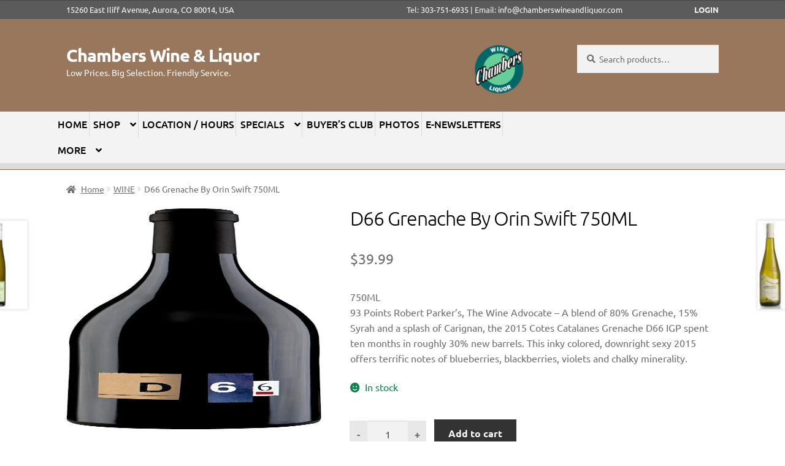

--- FILE ---
content_type: text/html; charset=UTF-8
request_url: https://chamberswineandliquor.com/product/d66-grenache-by-orin-swift-750ml/
body_size: 28434
content:
<!doctype html>
<html lang="en-US">
<head>
<meta charset="UTF-8">
<meta name="viewport" content="width=device-width, initial-scale=1, maximum-scale=2.0">
<link rel="profile" href="http://gmpg.org/xfn/11">
<link rel="pingback" href="https://chamberswineandliquor.com/xmlrpc.php">
	
<!-- Hotjar Tracking Code for chamberswineandliquor.com -->
<!--
<script>
    (function(h,o,t,j,a,r){
        h.hj=h.hj||function(){(h.hj.q=h.hj.q||[]).push(arguments)};
        h._hjSettings={hjid:2385356,hjsv:6};
        a=o.getElementsByTagName('head')[0];
        r=o.createElement('script');r.async=1;
        r.src=t+h._hjSettings.hjid+j+h._hjSettings.hjsv;
        a.appendChild(r);
    })(window,document,'https://static.hotjar.com/c/hotjar-','.js?sv=');
</script>
-->

				<script>document.documentElement.className = document.documentElement.className + ' yes-js js_active js'</script>
			<title>D66 Grenache By Orin Swift 750ML &#8211; Chambers Wine &amp; Liquor</title>
<meta name='robots' content='max-image-preview:large' />
<link rel='dns-prefetch' href='//fonts.googleapis.com' />
<link rel='dns-prefetch' href='//www.googletagmanager.com' />
<link href='https://fonts.gstatic.com' crossorigin rel='preconnect' />
<link rel="alternate" type="application/rss+xml" title="Chambers Wine &amp; Liquor &raquo; Feed" href="https://chamberswineandliquor.com/feed/" />
<link rel="alternate" type="application/rss+xml" title="Chambers Wine &amp; Liquor &raquo; Comments Feed" href="https://chamberswineandliquor.com/comments/feed/" />
<link rel="alternate" type="application/rss+xml" title="Chambers Wine &amp; Liquor &raquo; D66 Grenache By Orin Swift 750ML Comments Feed" href="https://chamberswineandliquor.com/product/d66-grenache-by-orin-swift-750ml/feed/" />
<link rel="alternate" title="oEmbed (JSON)" type="application/json+oembed" href="https://chamberswineandliquor.com/wp-json/oembed/1.0/embed?url=https%3A%2F%2Fchamberswineandliquor.com%2Fproduct%2Fd66-grenache-by-orin-swift-750ml%2F" />
<link rel="alternate" title="oEmbed (XML)" type="text/xml+oembed" href="https://chamberswineandliquor.com/wp-json/oembed/1.0/embed?url=https%3A%2F%2Fchamberswineandliquor.com%2Fproduct%2Fd66-grenache-by-orin-swift-750ml%2F&#038;format=xml" />
<style id='wp-img-auto-sizes-contain-inline-css'>
img:is([sizes=auto i],[sizes^="auto," i]){contain-intrinsic-size:3000px 1500px}
/*# sourceURL=wp-img-auto-sizes-contain-inline-css */
</style>
<link rel='stylesheet' id='wpslash-tipping-block-css-css' href='https://chamberswineandliquor.com/wp-content/plugins/woocommerce-tipping//css/main.css?ver=0.1.0' media='all' />
<link rel='stylesheet' id='wpslash-tipping-css-styling-css' href='https://chamberswineandliquor.com/wp-content/plugins/woocommerce-tipping//css/styling.css?ver=0.1.0' media='all' />
<link rel='stylesheet' id='delivery-date-block-frontend-css' href='https://chamberswineandliquor.com/wp-content/plugins/order-delivery-date-for-woocommerce/build/style-index.css?ver=ded14adcec7169e50367' media='1' />
<link rel='stylesheet' id='storefront-top-bar-css' href='https://chamberswineandliquor.com/wp-content/plugins/storefront-top-bar/assets/css/storefront-top-bar.css?ver=6.9' media='all' />
<style id='wp-emoji-styles-inline-css'>

	img.wp-smiley, img.emoji {
		display: inline !important;
		border: none !important;
		box-shadow: none !important;
		height: 1em !important;
		width: 1em !important;
		margin: 0 0.07em !important;
		vertical-align: -0.1em !important;
		background: none !important;
		padding: 0 !important;
	}
/*# sourceURL=wp-emoji-styles-inline-css */
</style>
<link rel='stylesheet' id='wp-block-library-css' href='https://chamberswineandliquor.com/wp-includes/css/dist/block-library/style.min.css?ver=6.9' media='all' />
<style id='global-styles-inline-css'>
:root{--wp--preset--aspect-ratio--square: 1;--wp--preset--aspect-ratio--4-3: 4/3;--wp--preset--aspect-ratio--3-4: 3/4;--wp--preset--aspect-ratio--3-2: 3/2;--wp--preset--aspect-ratio--2-3: 2/3;--wp--preset--aspect-ratio--16-9: 16/9;--wp--preset--aspect-ratio--9-16: 9/16;--wp--preset--color--black: #000000;--wp--preset--color--cyan-bluish-gray: #abb8c3;--wp--preset--color--white: #ffffff;--wp--preset--color--pale-pink: #f78da7;--wp--preset--color--vivid-red: #cf2e2e;--wp--preset--color--luminous-vivid-orange: #ff6900;--wp--preset--color--luminous-vivid-amber: #fcb900;--wp--preset--color--light-green-cyan: #7bdcb5;--wp--preset--color--vivid-green-cyan: #00d084;--wp--preset--color--pale-cyan-blue: #8ed1fc;--wp--preset--color--vivid-cyan-blue: #0693e3;--wp--preset--color--vivid-purple: #9b51e0;--wp--preset--gradient--vivid-cyan-blue-to-vivid-purple: linear-gradient(135deg,rgb(6,147,227) 0%,rgb(155,81,224) 100%);--wp--preset--gradient--light-green-cyan-to-vivid-green-cyan: linear-gradient(135deg,rgb(122,220,180) 0%,rgb(0,208,130) 100%);--wp--preset--gradient--luminous-vivid-amber-to-luminous-vivid-orange: linear-gradient(135deg,rgb(252,185,0) 0%,rgb(255,105,0) 100%);--wp--preset--gradient--luminous-vivid-orange-to-vivid-red: linear-gradient(135deg,rgb(255,105,0) 0%,rgb(207,46,46) 100%);--wp--preset--gradient--very-light-gray-to-cyan-bluish-gray: linear-gradient(135deg,rgb(238,238,238) 0%,rgb(169,184,195) 100%);--wp--preset--gradient--cool-to-warm-spectrum: linear-gradient(135deg,rgb(74,234,220) 0%,rgb(151,120,209) 20%,rgb(207,42,186) 40%,rgb(238,44,130) 60%,rgb(251,105,98) 80%,rgb(254,248,76) 100%);--wp--preset--gradient--blush-light-purple: linear-gradient(135deg,rgb(255,206,236) 0%,rgb(152,150,240) 100%);--wp--preset--gradient--blush-bordeaux: linear-gradient(135deg,rgb(254,205,165) 0%,rgb(254,45,45) 50%,rgb(107,0,62) 100%);--wp--preset--gradient--luminous-dusk: linear-gradient(135deg,rgb(255,203,112) 0%,rgb(199,81,192) 50%,rgb(65,88,208) 100%);--wp--preset--gradient--pale-ocean: linear-gradient(135deg,rgb(255,245,203) 0%,rgb(182,227,212) 50%,rgb(51,167,181) 100%);--wp--preset--gradient--electric-grass: linear-gradient(135deg,rgb(202,248,128) 0%,rgb(113,206,126) 100%);--wp--preset--gradient--midnight: linear-gradient(135deg,rgb(2,3,129) 0%,rgb(40,116,252) 100%);--wp--preset--font-size--small: 14px;--wp--preset--font-size--medium: 23px;--wp--preset--font-size--large: 26px;--wp--preset--font-size--x-large: 42px;--wp--preset--font-size--normal: 16px;--wp--preset--font-size--huge: 37px;--wp--preset--font-family--ubuntu: Ubuntu;--wp--preset--font-family--allerta: Allerta;--wp--preset--font-family--pacifico: Pacifico;--wp--preset--spacing--20: 0.44rem;--wp--preset--spacing--30: 0.67rem;--wp--preset--spacing--40: 1rem;--wp--preset--spacing--50: 1.5rem;--wp--preset--spacing--60: 2.25rem;--wp--preset--spacing--70: 3.38rem;--wp--preset--spacing--80: 5.06rem;--wp--preset--shadow--natural: 6px 6px 9px rgba(0, 0, 0, 0.2);--wp--preset--shadow--deep: 12px 12px 50px rgba(0, 0, 0, 0.4);--wp--preset--shadow--sharp: 6px 6px 0px rgba(0, 0, 0, 0.2);--wp--preset--shadow--outlined: 6px 6px 0px -3px rgb(255, 255, 255), 6px 6px rgb(0, 0, 0);--wp--preset--shadow--crisp: 6px 6px 0px rgb(0, 0, 0);}:root :where(.is-layout-flow) > :first-child{margin-block-start: 0;}:root :where(.is-layout-flow) > :last-child{margin-block-end: 0;}:root :where(.is-layout-flow) > *{margin-block-start: 24px;margin-block-end: 0;}:root :where(.is-layout-constrained) > :first-child{margin-block-start: 0;}:root :where(.is-layout-constrained) > :last-child{margin-block-end: 0;}:root :where(.is-layout-constrained) > *{margin-block-start: 24px;margin-block-end: 0;}:root :where(.is-layout-flex){gap: 24px;}:root :where(.is-layout-grid){gap: 24px;}body .is-layout-flex{display: flex;}.is-layout-flex{flex-wrap: wrap;align-items: center;}.is-layout-flex > :is(*, div){margin: 0;}body .is-layout-grid{display: grid;}.is-layout-grid > :is(*, div){margin: 0;}.has-black-color{color: var(--wp--preset--color--black) !important;}.has-cyan-bluish-gray-color{color: var(--wp--preset--color--cyan-bluish-gray) !important;}.has-white-color{color: var(--wp--preset--color--white) !important;}.has-pale-pink-color{color: var(--wp--preset--color--pale-pink) !important;}.has-vivid-red-color{color: var(--wp--preset--color--vivid-red) !important;}.has-luminous-vivid-orange-color{color: var(--wp--preset--color--luminous-vivid-orange) !important;}.has-luminous-vivid-amber-color{color: var(--wp--preset--color--luminous-vivid-amber) !important;}.has-light-green-cyan-color{color: var(--wp--preset--color--light-green-cyan) !important;}.has-vivid-green-cyan-color{color: var(--wp--preset--color--vivid-green-cyan) !important;}.has-pale-cyan-blue-color{color: var(--wp--preset--color--pale-cyan-blue) !important;}.has-vivid-cyan-blue-color{color: var(--wp--preset--color--vivid-cyan-blue) !important;}.has-vivid-purple-color{color: var(--wp--preset--color--vivid-purple) !important;}.has-black-background-color{background-color: var(--wp--preset--color--black) !important;}.has-cyan-bluish-gray-background-color{background-color: var(--wp--preset--color--cyan-bluish-gray) !important;}.has-white-background-color{background-color: var(--wp--preset--color--white) !important;}.has-pale-pink-background-color{background-color: var(--wp--preset--color--pale-pink) !important;}.has-vivid-red-background-color{background-color: var(--wp--preset--color--vivid-red) !important;}.has-luminous-vivid-orange-background-color{background-color: var(--wp--preset--color--luminous-vivid-orange) !important;}.has-luminous-vivid-amber-background-color{background-color: var(--wp--preset--color--luminous-vivid-amber) !important;}.has-light-green-cyan-background-color{background-color: var(--wp--preset--color--light-green-cyan) !important;}.has-vivid-green-cyan-background-color{background-color: var(--wp--preset--color--vivid-green-cyan) !important;}.has-pale-cyan-blue-background-color{background-color: var(--wp--preset--color--pale-cyan-blue) !important;}.has-vivid-cyan-blue-background-color{background-color: var(--wp--preset--color--vivid-cyan-blue) !important;}.has-vivid-purple-background-color{background-color: var(--wp--preset--color--vivid-purple) !important;}.has-black-border-color{border-color: var(--wp--preset--color--black) !important;}.has-cyan-bluish-gray-border-color{border-color: var(--wp--preset--color--cyan-bluish-gray) !important;}.has-white-border-color{border-color: var(--wp--preset--color--white) !important;}.has-pale-pink-border-color{border-color: var(--wp--preset--color--pale-pink) !important;}.has-vivid-red-border-color{border-color: var(--wp--preset--color--vivid-red) !important;}.has-luminous-vivid-orange-border-color{border-color: var(--wp--preset--color--luminous-vivid-orange) !important;}.has-luminous-vivid-amber-border-color{border-color: var(--wp--preset--color--luminous-vivid-amber) !important;}.has-light-green-cyan-border-color{border-color: var(--wp--preset--color--light-green-cyan) !important;}.has-vivid-green-cyan-border-color{border-color: var(--wp--preset--color--vivid-green-cyan) !important;}.has-pale-cyan-blue-border-color{border-color: var(--wp--preset--color--pale-cyan-blue) !important;}.has-vivid-cyan-blue-border-color{border-color: var(--wp--preset--color--vivid-cyan-blue) !important;}.has-vivid-purple-border-color{border-color: var(--wp--preset--color--vivid-purple) !important;}.has-vivid-cyan-blue-to-vivid-purple-gradient-background{background: var(--wp--preset--gradient--vivid-cyan-blue-to-vivid-purple) !important;}.has-light-green-cyan-to-vivid-green-cyan-gradient-background{background: var(--wp--preset--gradient--light-green-cyan-to-vivid-green-cyan) !important;}.has-luminous-vivid-amber-to-luminous-vivid-orange-gradient-background{background: var(--wp--preset--gradient--luminous-vivid-amber-to-luminous-vivid-orange) !important;}.has-luminous-vivid-orange-to-vivid-red-gradient-background{background: var(--wp--preset--gradient--luminous-vivid-orange-to-vivid-red) !important;}.has-very-light-gray-to-cyan-bluish-gray-gradient-background{background: var(--wp--preset--gradient--very-light-gray-to-cyan-bluish-gray) !important;}.has-cool-to-warm-spectrum-gradient-background{background: var(--wp--preset--gradient--cool-to-warm-spectrum) !important;}.has-blush-light-purple-gradient-background{background: var(--wp--preset--gradient--blush-light-purple) !important;}.has-blush-bordeaux-gradient-background{background: var(--wp--preset--gradient--blush-bordeaux) !important;}.has-luminous-dusk-gradient-background{background: var(--wp--preset--gradient--luminous-dusk) !important;}.has-pale-ocean-gradient-background{background: var(--wp--preset--gradient--pale-ocean) !important;}.has-electric-grass-gradient-background{background: var(--wp--preset--gradient--electric-grass) !important;}.has-midnight-gradient-background{background: var(--wp--preset--gradient--midnight) !important;}.has-small-font-size{font-size: var(--wp--preset--font-size--small) !important;}.has-medium-font-size{font-size: var(--wp--preset--font-size--medium) !important;}.has-large-font-size{font-size: var(--wp--preset--font-size--large) !important;}.has-x-large-font-size{font-size: var(--wp--preset--font-size--x-large) !important;}.has-ubuntu-font-family{font-family: var(--wp--preset--font-family--ubuntu) !important;}.has-allerta-font-family{font-family: var(--wp--preset--font-family--allerta) !important;}.has-pacifico-font-family{font-family: var(--wp--preset--font-family--pacifico) !important;}
/*# sourceURL=global-styles-inline-css */
</style>

<style id='classic-theme-styles-inline-css'>
/*! This file is auto-generated */
.wp-block-button__link{color:#fff;background-color:#32373c;border-radius:9999px;box-shadow:none;text-decoration:none;padding:calc(.667em + 2px) calc(1.333em + 2px);font-size:1.125em}.wp-block-file__button{background:#32373c;color:#fff;text-decoration:none}
/*# sourceURL=/wp-includes/css/classic-themes.min.css */
</style>
<link rel='stylesheet' id='storefront-gutenberg-blocks-css' href='https://chamberswineandliquor.com/wp-content/themes/storefront/assets/css/base/gutenberg-blocks.css?ver=4.6.2' media='all' />
<style id='storefront-gutenberg-blocks-inline-css'>

				.wp-block-button__link:not(.has-text-color) {
					color: #333333;
				}

				.wp-block-button__link:not(.has-text-color):hover,
				.wp-block-button__link:not(.has-text-color):focus,
				.wp-block-button__link:not(.has-text-color):active {
					color: #333333;
				}

				.wp-block-button__link:not(.has-background) {
					background-color: #eeeeee;
				}

				.wp-block-button__link:not(.has-background):hover,
				.wp-block-button__link:not(.has-background):focus,
				.wp-block-button__link:not(.has-background):active {
					border-color: #d5d5d5;
					background-color: #d5d5d5;
				}

				.wc-block-grid__products .wc-block-grid__product .wp-block-button__link {
					background-color: #eeeeee;
					border-color: #eeeeee;
					color: #333333;
				}

				.wp-block-quote footer,
				.wp-block-quote cite,
				.wp-block-quote__citation {
					color: #6d6d6d;
				}

				.wp-block-pullquote cite,
				.wp-block-pullquote footer,
				.wp-block-pullquote__citation {
					color: #6d6d6d;
				}

				.wp-block-image figcaption {
					color: #6d6d6d;
				}

				.wp-block-separator.is-style-dots::before {
					color: #000000;
				}

				.wp-block-file a.wp-block-file__button {
					color: #333333;
					background-color: #eeeeee;
					border-color: #eeeeee;
				}

				.wp-block-file a.wp-block-file__button:hover,
				.wp-block-file a.wp-block-file__button:focus,
				.wp-block-file a.wp-block-file__button:active {
					color: #333333;
					background-color: #d5d5d5;
				}

				.wp-block-code,
				.wp-block-preformatted pre {
					color: #6d6d6d;
				}

				.wp-block-table:not( .has-background ):not( .is-style-stripes ) tbody tr:nth-child(2n) td {
					background-color: #fdfdfd;
				}

				.wp-block-cover .wp-block-cover__inner-container h1:not(.has-text-color),
				.wp-block-cover .wp-block-cover__inner-container h2:not(.has-text-color),
				.wp-block-cover .wp-block-cover__inner-container h3:not(.has-text-color),
				.wp-block-cover .wp-block-cover__inner-container h4:not(.has-text-color),
				.wp-block-cover .wp-block-cover__inner-container h5:not(.has-text-color),
				.wp-block-cover .wp-block-cover__inner-container h6:not(.has-text-color) {
					color: #000000;
				}

				div.wc-block-components-price-slider__range-input-progress,
				.rtl .wc-block-components-price-slider__range-input-progress {
					--range-color: #67ce9a;
				}

				/* Target only IE11 */
				@media all and (-ms-high-contrast: none), (-ms-high-contrast: active) {
					.wc-block-components-price-slider__range-input-progress {
						background: #67ce9a;
					}
				}

				.wc-block-components-button:not(.is-link) {
					background-color: #333333;
					color: #ffffff;
				}

				.wc-block-components-button:not(.is-link):hover,
				.wc-block-components-button:not(.is-link):focus,
				.wc-block-components-button:not(.is-link):active {
					background-color: #1a1a1a;
					color: #ffffff;
				}

				.wc-block-components-button:not(.is-link):disabled {
					background-color: #333333;
					color: #ffffff;
				}

				.wc-block-cart__submit-container {
					background-color: #ffffff;
				}

				.wc-block-cart__submit-container::before {
					color: rgba(220,220,220,0.5);
				}

				.wc-block-components-order-summary-item__quantity {
					background-color: #ffffff;
					border-color: #6d6d6d;
					box-shadow: 0 0 0 2px #ffffff;
					color: #6d6d6d;
				}
			
/*# sourceURL=storefront-gutenberg-blocks-inline-css */
</style>
<link rel='stylesheet' id='age_okay_public_css-css' href='https://chamberswineandliquor.com/wp-content/plugins/age-okay/public/css/age-okay-public-min.css?ver=1.0.3-F' media='all' />
<link rel='stylesheet' id='categories-images-styles-css' href='https://chamberswineandliquor.com/wp-content/plugins/categories-images/assets/css/zci-styles.css?ver=3.3.1' media='all' />
<link rel='stylesheet' id='widgetopts-styles-css' href='https://chamberswineandliquor.com/wp-content/plugins/widget-options/assets/css/widget-options.css?ver=4.1.3' media='all' />
<link rel='stylesheet' id='photoswipe-css' href='https://chamberswineandliquor.com/wp-content/plugins/woocommerce/assets/css/photoswipe/photoswipe.min.css?ver=10.4.3' media='all' />
<link rel='stylesheet' id='photoswipe-default-skin-css' href='https://chamberswineandliquor.com/wp-content/plugins/woocommerce/assets/css/photoswipe/default-skin/default-skin.min.css?ver=10.4.3' media='all' />
<style id='woocommerce-inline-inline-css'>
.woocommerce form .form-row .required { visibility: visible; }
/*# sourceURL=woocommerce-inline-inline-css */
</style>
<link rel='stylesheet' id='dashicons-css' href='https://chamberswineandliquor.com/wp-includes/css/dashicons.min.css?ver=6.9' media='all' />
<style id='dashicons-inline-css'>
[data-font="Dashicons"]:before {font-family: 'Dashicons' !important;content: attr(data-icon) !important;speak: none !important;font-weight: normal !important;font-variant: normal !important;text-transform: none !important;line-height: 1 !important;font-style: normal !important;-webkit-font-smoothing: antialiased !important;-moz-osx-font-smoothing: grayscale !important;}
/*# sourceURL=dashicons-inline-css */
</style>
<link rel='stylesheet' id='wcz-handheld-footer-css-css' href='https://chamberswineandliquor.com/wp-content/plugins/woocustomizer-pro/assets/css/premium/handheld-footerbar.css?ver=2.6.3' media='all' />
<link rel='stylesheet' id='wcz-magnific-popup-css-css' href='https://chamberswineandliquor.com/wp-content/plugins/woocustomizer-pro/assets/magnific-popup/css/magnific-popup.css?ver=2.6.3' media='all' />
<link rel='stylesheet' id='wcz-product-quick-view-css-css' href='https://chamberswineandliquor.com/wp-content/plugins/woocustomizer-pro/assets/css/premium/product-quick-view.css?ver=2.6.3' media='all' />
<link rel='stylesheet' id='wcz-ajaxsearch-custom-css-css' href='https://chamberswineandliquor.com/wp-content/plugins/woocustomizer-pro/assets/css/premium/ajax-search.css?ver=2.6.3' media='all' />
<link rel='stylesheet' id='wcz-frontend-css' href='https://chamberswineandliquor.com/wp-content/plugins/woocustomizer-pro/assets/css/frontend.css?ver=2.6.3' media='all' />
<link rel='stylesheet' id='jquery-selectBox-css' href='https://chamberswineandliquor.com/wp-content/plugins/yith-woocommerce-wishlist/assets/css/jquery.selectBox.css?ver=1.2.0' media='all' />
<link rel='stylesheet' id='woocommerce_prettyPhoto_css-css' href='//chamberswineandliquor.com/wp-content/plugins/woocommerce/assets/css/prettyPhoto.css?ver=3.1.6' media='all' />
<link rel='stylesheet' id='yith-wcwl-main-css' href='https://chamberswineandliquor.com/wp-content/plugins/yith-woocommerce-wishlist/assets/css/style.css?ver=4.11.0' media='all' />
<style id='yith-wcwl-main-inline-css'>
 :root { --color-add-to-wishlist-background: #333333; --color-add-to-wishlist-text: #FFFFFF; --color-add-to-wishlist-border: #333333; --color-add-to-wishlist-background-hover: #333333; --color-add-to-wishlist-text-hover: #FFFFFF; --color-add-to-wishlist-border-hover: #333333; --rounded-corners-radius: 16px; --color-add-to-cart-background: #333333; --color-add-to-cart-text: #FFFFFF; --color-add-to-cart-border: #333333; --color-add-to-cart-background-hover: #4F4F4F; --color-add-to-cart-text-hover: #FFFFFF; --color-add-to-cart-border-hover: #4F4F4F; --add-to-cart-rounded-corners-radius: 16px; --color-button-style-1-background: #333333; --color-button-style-1-text: #FFFFFF; --color-button-style-1-border: #333333; --color-button-style-1-background-hover: #4F4F4F; --color-button-style-1-text-hover: #FFFFFF; --color-button-style-1-border-hover: #4F4F4F; --color-button-style-2-background: #333333; --color-button-style-2-text: #FFFFFF; --color-button-style-2-border: #333333; --color-button-style-2-background-hover: #4F4F4F; --color-button-style-2-text-hover: #FFFFFF; --color-button-style-2-border-hover: #4F4F4F; --color-wishlist-table-background: #FFFFFF; --color-wishlist-table-text: #6d6c6c; --color-wishlist-table-border: #FFFFFF; --color-headers-background: #F4F4F4; --color-share-button-color: #FFFFFF; --color-share-button-color-hover: #FFFFFF; --color-fb-button-background: #39599E; --color-fb-button-background-hover: #595A5A; --color-tw-button-background: #45AFE2; --color-tw-button-background-hover: #595A5A; --color-pr-button-background: #AB2E31; --color-pr-button-background-hover: #595A5A; --color-em-button-background: #FBB102; --color-em-button-background-hover: #595A5A; --color-wa-button-background: #00A901; --color-wa-button-background-hover: #595A5A; --feedback-duration: 3s } 
 :root { --color-add-to-wishlist-background: #333333; --color-add-to-wishlist-text: #FFFFFF; --color-add-to-wishlist-border: #333333; --color-add-to-wishlist-background-hover: #333333; --color-add-to-wishlist-text-hover: #FFFFFF; --color-add-to-wishlist-border-hover: #333333; --rounded-corners-radius: 16px; --color-add-to-cart-background: #333333; --color-add-to-cart-text: #FFFFFF; --color-add-to-cart-border: #333333; --color-add-to-cart-background-hover: #4F4F4F; --color-add-to-cart-text-hover: #FFFFFF; --color-add-to-cart-border-hover: #4F4F4F; --add-to-cart-rounded-corners-radius: 16px; --color-button-style-1-background: #333333; --color-button-style-1-text: #FFFFFF; --color-button-style-1-border: #333333; --color-button-style-1-background-hover: #4F4F4F; --color-button-style-1-text-hover: #FFFFFF; --color-button-style-1-border-hover: #4F4F4F; --color-button-style-2-background: #333333; --color-button-style-2-text: #FFFFFF; --color-button-style-2-border: #333333; --color-button-style-2-background-hover: #4F4F4F; --color-button-style-2-text-hover: #FFFFFF; --color-button-style-2-border-hover: #4F4F4F; --color-wishlist-table-background: #FFFFFF; --color-wishlist-table-text: #6d6c6c; --color-wishlist-table-border: #FFFFFF; --color-headers-background: #F4F4F4; --color-share-button-color: #FFFFFF; --color-share-button-color-hover: #FFFFFF; --color-fb-button-background: #39599E; --color-fb-button-background-hover: #595A5A; --color-tw-button-background: #45AFE2; --color-tw-button-background-hover: #595A5A; --color-pr-button-background: #AB2E31; --color-pr-button-background-hover: #595A5A; --color-em-button-background: #FBB102; --color-em-button-background-hover: #595A5A; --color-wa-button-background: #00A901; --color-wa-button-background-hover: #595A5A; --feedback-duration: 3s } 
/*# sourceURL=yith-wcwl-main-inline-css */
</style>
<link rel='stylesheet' id='yith-wcwl-theme-css' href='https://chamberswineandliquor.com/wp-content/plugins/yith-woocommerce-wishlist/assets/css/themes/storefront.css?ver=4.11.0' media='all' />
<link rel='stylesheet' id='chld_thm_cfg_parent-css' href='https://chamberswineandliquor.com/wp-content/themes/storefront/style.css?ver=6.9' media='all' />
<link rel='stylesheet' id='storefront-style-css' href='https://chamberswineandliquor.com/wp-content/themes/storefront/style.css?ver=4.6.2' media='all' />
<style id='storefront-style-inline-css'>

			.main-navigation ul li a,
			.site-title a,
			ul.menu li a,
			.site-branding h1 a,
			button.menu-toggle,
			button.menu-toggle:hover,
			.handheld-navigation .dropdown-toggle {
				color: #ffffff;
			}

			button.menu-toggle,
			button.menu-toggle:hover {
				border-color: #ffffff;
			}

			.main-navigation ul li a:hover,
			.main-navigation ul li:hover > a,
			.site-title a:hover,
			.site-header ul.menu li.current-menu-item > a {
				color: #ffffff;
			}

			table:not( .has-background ) th {
				background-color: #f8f8f8;
			}

			table:not( .has-background ) tbody td {
				background-color: #fdfdfd;
			}

			table:not( .has-background ) tbody tr:nth-child(2n) td,
			fieldset,
			fieldset legend {
				background-color: #fbfbfb;
			}

			.site-header,
			.secondary-navigation ul ul,
			.main-navigation ul.menu > li.menu-item-has-children:after,
			.secondary-navigation ul.menu ul,
			.storefront-handheld-footer-bar,
			.storefront-handheld-footer-bar ul li > a,
			.storefront-handheld-footer-bar ul li.search .site-search,
			button.menu-toggle,
			button.menu-toggle:hover {
				background-color: #99775c;
			}

			p.site-description,
			.site-header,
			.storefront-handheld-footer-bar {
				color: #ffffff;
			}

			button.menu-toggle:after,
			button.menu-toggle:before,
			button.menu-toggle span:before {
				background-color: #ffffff;
			}

			h1, h2, h3, h4, h5, h6, .wc-block-grid__product-title {
				color: #000000;
			}

			.widget h1 {
				border-bottom-color: #000000;
			}

			body,
			.secondary-navigation a {
				color: #6d6d6d;
			}

			.widget-area .widget a,
			.hentry .entry-header .posted-on a,
			.hentry .entry-header .post-author a,
			.hentry .entry-header .post-comments a,
			.hentry .entry-header .byline a {
				color: #727272;
			}

			a {
				color: #67ce9a;
			}

			a:focus,
			button:focus,
			.button.alt:focus,
			input:focus,
			textarea:focus,
			input[type="button"]:focus,
			input[type="reset"]:focus,
			input[type="submit"]:focus,
			input[type="email"]:focus,
			input[type="tel"]:focus,
			input[type="url"]:focus,
			input[type="password"]:focus,
			input[type="search"]:focus {
				outline-color: #67ce9a;
			}

			button, input[type="button"], input[type="reset"], input[type="submit"], .button, .widget a.button {
				background-color: #eeeeee;
				border-color: #eeeeee;
				color: #333333;
			}

			button:hover, input[type="button"]:hover, input[type="reset"]:hover, input[type="submit"]:hover, .button:hover, .widget a.button:hover {
				background-color: #d5d5d5;
				border-color: #d5d5d5;
				color: #333333;
			}

			button.alt, input[type="button"].alt, input[type="reset"].alt, input[type="submit"].alt, .button.alt, .widget-area .widget a.button.alt {
				background-color: #333333;
				border-color: #333333;
				color: #ffffff;
			}

			button.alt:hover, input[type="button"].alt:hover, input[type="reset"].alt:hover, input[type="submit"].alt:hover, .button.alt:hover, .widget-area .widget a.button.alt:hover {
				background-color: #1a1a1a;
				border-color: #1a1a1a;
				color: #ffffff;
			}

			.pagination .page-numbers li .page-numbers.current {
				background-color: #e6e6e6;
				color: #636363;
			}

			#comments .comment-list .comment-content .comment-text {
				background-color: #f8f8f8;
			}

			.site-footer {
				background-color: #67ce9a;
				color: #6d6d6d;
			}

			.site-footer a:not(.button):not(.components-button) {
				color: #333333;
			}

			.site-footer .storefront-handheld-footer-bar a:not(.button):not(.components-button) {
				color: #ffffff;
			}

			.site-footer h1, .site-footer h2, .site-footer h3, .site-footer h4, .site-footer h5, .site-footer h6, .site-footer .widget .widget-title, .site-footer .widget .widgettitle {
				color: #333333;
			}

			.page-template-template-homepage.has-post-thumbnail .type-page.has-post-thumbnail .entry-title {
				color: #000000;
			}

			.page-template-template-homepage.has-post-thumbnail .type-page.has-post-thumbnail .entry-content {
				color: #000000;
			}

			@media screen and ( min-width: 768px ) {
				.secondary-navigation ul.menu a:hover {
					color: #ffffff;
				}

				.secondary-navigation ul.menu a {
					color: #ffffff;
				}

				.main-navigation ul.menu ul.sub-menu,
				.main-navigation ul.nav-menu ul.children {
					background-color: #8a684d;
				}

				.site-header {
					border-bottom-color: #8a684d;
				}
			}

				.sp-fixed-width .site {
					background-color:#dd3333;
				}
			

				.checkout-slides .sp-checkout-control-nav li a:after {
					background-color:#ffffff;
					border: 4px solid #d7d7d7;
				}

				.checkout-slides .sp-checkout-control-nav li:nth-child(2) a.flex-active:after {
					border: 4px solid #d7d7d7;
				}

				.checkout-slides .sp-checkout-control-nav li a:before,
				.checkout-slides .sp-checkout-control-nav li:nth-child(2) a.flex-active:before  {
					background-color:#d7d7d7;
				}

				.checkout-slides .sp-checkout-control-nav li:nth-child(2) a:before {
					background-color:#ebebeb;
				}

				.checkout-slides .sp-checkout-control-nav li:nth-child(2) a:after {
					border: 4px solid #ebebeb;
				}
			

			@media screen and (max-width: 768px) {
				.menu-toggle {
					color: #ffffff;
				}

				.menu-toggle:hover {
					color: #9b9b9b;
				}

				.main-navigation div.menu,
				.main-navigation .handheld-navigation {
					background-color: #99775c;
				}

				.main-navigation ul li a,
				ul.menu li a,
				.storefront-hamburger-menu-active .shm-close {
					color: #ffffff;
				}
			}
		
/*# sourceURL=storefront-style-inline-css */
</style>
<link rel='stylesheet' id='storefront-icons-css' href='https://chamberswineandliquor.com/wp-content/themes/storefront/assets/css/base/icons.css?ver=4.6.2' media='all' />
<link rel='stylesheet' id='storefront-fonts-css' href='https://fonts.googleapis.com/css?family=Source+Sans+Pro%3A400%2C300%2C300italic%2C400italic%2C600%2C700%2C900&#038;subset=latin%2Clatin-ext&#038;ver=4.6.2' media='all' />
<link rel='stylesheet' id='shm-styles-css' href='https://chamberswineandliquor.com/wp-content/plugins/storefront-hamburger-menu/assets/css/style.css?ver=1.2.2' media='all' />
<style id='wcz-customizer-custom-css-inline-css'>
.wcz-banner-notice.wcz-notice-one h4{color:#fc2d2d;}.wcz-banner-notice h4{font-size:15px;}.wcz-banner-notice p{font-size:12px;}.wcz-banner-notice{margin-bottom:5px;}body.woocommerce.single-product div.product form.cart .quantity{float:none;margin:0;display:inline-block;}body.woocommerce.single-product div.product form.cart .button{float:none;margin:0 0 0 10px;display:inline-block;}.woocommerce ul.products li.product .wcz-qv-btn a.wcz-popup-link,
					.wc-block-grid__product .wcz-qv-btn a.wcz-popup-link{margin-top:7px;}.wcz-popup{box-shadow:none;}.wcz-handheld-footerbar-inner{background-color:#99775c;}.wcz-handheld-footerbar-inner .wcz-handheld-link{color:#FFFFFF;}.wcz-handheld-footerbar-inner .wcz-handheld-link,
                        .wcz-handheld-footerbar-inner .wcz-handheld-title{color:#ffffff;}.wcz-handheld-footerbar-inner .wcz-handheld-link:hover,
                        .wcz-handheld-footerbar-inner .wcz-handheld-link:hover .wcz-handheld-title{color:#ffffff;}.wcz-handheld-footerbar-inner .wcz-handheld-title{text-transform:uppercase;}
/*# sourceURL=wcz-customizer-custom-css-inline-css */
</style>
<link rel='stylesheet' id='storefront-woocommerce-style-css' href='https://chamberswineandliquor.com/wp-content/themes/storefront/assets/css/woocommerce/woocommerce.css?ver=4.6.2' media='all' />
<style id='storefront-woocommerce-style-inline-css'>
@font-face {
				font-family: star;
				src: url(https://chamberswineandliquor.com/wp-content/plugins/woocommerce/assets/fonts/star.eot);
				src:
					url(https://chamberswineandliquor.com/wp-content/plugins/woocommerce/assets/fonts/star.eot?#iefix) format("embedded-opentype"),
					url(https://chamberswineandliquor.com/wp-content/plugins/woocommerce/assets/fonts/star.woff) format("woff"),
					url(https://chamberswineandliquor.com/wp-content/plugins/woocommerce/assets/fonts/star.ttf) format("truetype"),
					url(https://chamberswineandliquor.com/wp-content/plugins/woocommerce/assets/fonts/star.svg#star) format("svg");
				font-weight: 400;
				font-style: normal;
			}
			@font-face {
				font-family: WooCommerce;
				src: url(https://chamberswineandliquor.com/wp-content/plugins/woocommerce/assets/fonts/WooCommerce.eot);
				src:
					url(https://chamberswineandliquor.com/wp-content/plugins/woocommerce/assets/fonts/WooCommerce.eot?#iefix) format("embedded-opentype"),
					url(https://chamberswineandliquor.com/wp-content/plugins/woocommerce/assets/fonts/WooCommerce.woff) format("woff"),
					url(https://chamberswineandliquor.com/wp-content/plugins/woocommerce/assets/fonts/WooCommerce.ttf) format("truetype"),
					url(https://chamberswineandliquor.com/wp-content/plugins/woocommerce/assets/fonts/WooCommerce.svg#WooCommerce) format("svg");
				font-weight: 400;
				font-style: normal;
			}

			a.cart-contents,
			.site-header-cart .widget_shopping_cart a {
				color: #ffffff;
			}

			a.cart-contents:hover,
			.site-header-cart .widget_shopping_cart a:hover,
			.site-header-cart:hover > li > a {
				color: #ffffff;
			}

			table.cart td.product-remove,
			table.cart td.actions {
				border-top-color: #ffffff;
			}

			.storefront-handheld-footer-bar ul li.cart .count {
				background-color: #ffffff;
				color: #99775c;
				border-color: #99775c;
			}

			.woocommerce-tabs ul.tabs li.active a,
			ul.products li.product .price,
			.onsale,
			.wc-block-grid__product-onsale,
			.widget_search form:before,
			.widget_product_search form:before {
				color: #6d6d6d;
			}

			.woocommerce-breadcrumb a,
			a.woocommerce-review-link,
			.product_meta a {
				color: #727272;
			}

			.wc-block-grid__product-onsale,
			.onsale {
				border-color: #6d6d6d;
			}

			.star-rating span:before,
			.quantity .plus, .quantity .minus,
			p.stars a:hover:after,
			p.stars a:after,
			.star-rating span:before,
			#payment .payment_methods li input[type=radio]:first-child:checked+label:before {
				color: #67ce9a;
			}

			.widget_price_filter .ui-slider .ui-slider-range,
			.widget_price_filter .ui-slider .ui-slider-handle {
				background-color: #67ce9a;
			}

			.order_details {
				background-color: #f8f8f8;
			}

			.order_details > li {
				border-bottom: 1px dotted #e3e3e3;
			}

			.order_details:before,
			.order_details:after {
				background: -webkit-linear-gradient(transparent 0,transparent 0),-webkit-linear-gradient(135deg,#f8f8f8 33.33%,transparent 33.33%),-webkit-linear-gradient(45deg,#f8f8f8 33.33%,transparent 33.33%)
			}

			#order_review {
				background-color: #ffffff;
			}

			#payment .payment_methods > li .payment_box,
			#payment .place-order {
				background-color: #fafafa;
			}

			#payment .payment_methods > li:not(.woocommerce-notice) {
				background-color: #f5f5f5;
			}

			#payment .payment_methods > li:not(.woocommerce-notice):hover {
				background-color: #f0f0f0;
			}

			.woocommerce-pagination .page-numbers li .page-numbers.current {
				background-color: #e6e6e6;
				color: #636363;
			}

			.wc-block-grid__product-onsale,
			.onsale,
			.woocommerce-pagination .page-numbers li .page-numbers:not(.current) {
				color: #6d6d6d;
			}

			p.stars a:before,
			p.stars a:hover~a:before,
			p.stars.selected a.active~a:before {
				color: #6d6d6d;
			}

			p.stars.selected a.active:before,
			p.stars:hover a:before,
			p.stars.selected a:not(.active):before,
			p.stars.selected a.active:before {
				color: #67ce9a;
			}

			.single-product div.product .woocommerce-product-gallery .woocommerce-product-gallery__trigger {
				background-color: #eeeeee;
				color: #333333;
			}

			.single-product div.product .woocommerce-product-gallery .woocommerce-product-gallery__trigger:hover {
				background-color: #d5d5d5;
				border-color: #d5d5d5;
				color: #333333;
			}

			.button.added_to_cart:focus,
			.button.wc-forward:focus {
				outline-color: #67ce9a;
			}

			.added_to_cart,
			.site-header-cart .widget_shopping_cart a.button,
			.wc-block-grid__products .wc-block-grid__product .wp-block-button__link {
				background-color: #eeeeee;
				border-color: #eeeeee;
				color: #333333;
			}

			.added_to_cart:hover,
			.site-header-cart .widget_shopping_cart a.button:hover,
			.wc-block-grid__products .wc-block-grid__product .wp-block-button__link:hover {
				background-color: #d5d5d5;
				border-color: #d5d5d5;
				color: #333333;
			}

			.added_to_cart.alt, .added_to_cart, .widget a.button.checkout {
				background-color: #333333;
				border-color: #333333;
				color: #ffffff;
			}

			.added_to_cart.alt:hover, .added_to_cart:hover, .widget a.button.checkout:hover {
				background-color: #1a1a1a;
				border-color: #1a1a1a;
				color: #ffffff;
			}

			.button.loading {
				color: #eeeeee;
			}

			.button.loading:hover {
				background-color: #eeeeee;
			}

			.button.loading:after {
				color: #333333;
			}

			@media screen and ( min-width: 768px ) {
				.site-header-cart .widget_shopping_cart,
				.site-header .product_list_widget li .quantity {
					color: #ffffff;
				}

				.site-header-cart .widget_shopping_cart .buttons,
				.site-header-cart .widget_shopping_cart .total {
					background-color: #8f6d52;
				}

				.site-header-cart .widget_shopping_cart {
					background-color: #8a684d;
				}
			}
				.storefront-product-pagination a {
					color: #6d6d6d;
					background-color: #ffffff;
				}
				.storefront-sticky-add-to-cart {
					color: #6d6d6d;
					background-color: #ffffff;
				}

				.storefront-sticky-add-to-cart a:not(.button) {
					color: #ffffff;
				}

				.woocommerce-message {
					background-color: #0f834d !important;
					color: #ffffff !important;
				}

				.woocommerce-message a,
				.woocommerce-message a:hover,
				.woocommerce-message .button,
				.woocommerce-message .button:hover {
					color: #ffffff !important;
				}

				.woocommerce-info {
					background-color: #3D9CD2 !important;
					color: #ffffff !important;
				}

				.woocommerce-info a,
				.woocommerce-info a:hover,
				.woocommerce-info .button,
				.woocommerce-info .button:hover {
					color: #ffffff !important;
				}

				.woocommerce-error {
					background-color: #e2401c !important;
					color: #ffffff !important;
				}

				.woocommerce-error a,
				.woocommerce-error a:hover,
				.woocommerce-error .button,
				.woocommerce-error .button:hover {
					color: #ffffff !important;
				}

			

				.star-rating span:before,
				.star-rating:before {
					color: #FFA200 !important;
				}

				.star-rating:before {
					opacity: 0.25 !important;
				}
			
/*# sourceURL=storefront-woocommerce-style-inline-css */
</style>
<link rel='stylesheet' id='storefront-child-style-css' href='https://chamberswineandliquor.com/wp-content/themes/storefront-child/style.css?ver=2.8.0.1603332499' media='all' />
<style id='kadence-blocks-global-variables-inline-css'>
:root {--global-kb-font-size-sm:clamp(0.8rem, 0.73rem + 0.217vw, 0.9rem);--global-kb-font-size-md:clamp(1.1rem, 0.995rem + 0.326vw, 1.25rem);--global-kb-font-size-lg:clamp(1.75rem, 1.576rem + 0.543vw, 2rem);--global-kb-font-size-xl:clamp(2.25rem, 1.728rem + 1.63vw, 3rem);--global-kb-font-size-xxl:clamp(2.5rem, 1.456rem + 3.26vw, 4rem);--global-kb-font-size-xxxl:clamp(2.75rem, 0.489rem + 7.065vw, 6rem);}:root {--global-palette1: #3182CE;--global-palette2: #2B6CB0;--global-palette3: #1A202C;--global-palette4: #2D3748;--global-palette5: #4A5568;--global-palette6: #718096;--global-palette7: #EDF2F7;--global-palette8: #F7FAFC;--global-palette9: #ffffff;}
/*# sourceURL=kadence-blocks-global-variables-inline-css */
</style>
<link rel='stylesheet' id='boxzilla-css' href='https://chamberswineandliquor.com/wp-content/plugins/boxzilla/assets/css/styles.css?ver=3.4.5' media='all' />
<link rel='stylesheet' id='storefront-woocommerce-brands-style-css' href='https://chamberswineandliquor.com/wp-content/themes/storefront/assets/css/woocommerce/extensions/brands.css?ver=4.6.2' media='all' />
<link rel='stylesheet' id='sp-header-frontend-css' href='https://chamberswineandliquor.com/wp-content/plugins/storefront-powerpack/includes/customizer/header/assets/css/sp-header-frontend.css?ver=1.6.3' media='all' />
<link rel='stylesheet' id='sp-styles-css' href='https://chamberswineandliquor.com/wp-content/plugins/storefront-powerpack/assets/css/style.css?ver=1.6.3' media='all' />
<link rel='stylesheet' id='jquery-ui-style-orddd-lite-css' href='https://chamberswineandliquor.com/wp-content/plugins/order-delivery-date-for-woocommerce/css/themes/smoothness/jquery-ui.css?ver=4.4.0' media='' />
<link rel='stylesheet' id='datepicker-css' href='https://chamberswineandliquor.com/wp-content/plugins/order-delivery-date-for-woocommerce/css/datepicker.css?ver=4.4.0' media='' />
<link rel='stylesheet' id='woo_discount_pro_style-css' href='https://chamberswineandliquor.com/wp-content/plugins/woo-discount-rules-pro-dis/Assets/Css/awdr_style.min.css?ver=2.5.4' media='all' />
<link rel='stylesheet' id='storefront-mega-menus-frontend-css' href='https://chamberswineandliquor.com/wp-content/plugins/storefront-mega-menus/assets/css/frontend.css?ver=1.6.2' media='all' />
<style id='storefront-mega-menus-frontend-inline-css'>

			.smm-mega-menu {
				background-color: #99775c;
			}

			.main-navigation ul li.smm-active .smm-mega-menu a.button {
				background-color: #eeeeee !important;
				border-color: #eeeeee !important;
				color: #333333 !important;
			}

			.main-navigation ul li.smm-active .smm-mega-menu a.button:hover {
				background-color: #d5d5d5 !important;
				border-color: #d5d5d5 !important;
				color: #333333 !important;
			}

			.main-navigation ul li.smm-active .smm-mega-menu a.added_to_cart {
				background-color: #333333 !important;
				border-color: #333333 !important;
				color: #ffffff !important;
			}

			.main-navigation ul li.smm-active .smm-mega-menu a.added_to_cart:hover {
				background-color: #1a1a1a !important;
				border-color: #1a1a1a !important;
				color: #ffffff !important;
			}

			.main-navigation ul li.smm-active .widget h3.widget-title,
			.main-navigation ul li.smm-active li ul.products li.product h3 {
				color: #ffffff;
			}

			.main-navigation ul li.smm-active ul.sub-menu li a {
				color: #ffffff;
			}
/*# sourceURL=storefront-mega-menus-frontend-inline-css */
</style>
<script src="https://chamberswineandliquor.com/wp-includes/js/jquery/jquery.min.js?ver=3.7.1" id="jquery-core-js"></script>
<script src="https://chamberswineandliquor.com/wp-includes/js/jquery/jquery-migrate.min.js?ver=3.4.1" id="jquery-migrate-js"></script>
<script src="https://chamberswineandliquor.com/wp-content/plugins/woocommerce/assets/js/jquery-blockui/jquery.blockUI.min.js?ver=2.7.0-wc.10.4.3" id="wc-jquery-blockui-js" defer data-wp-strategy="defer"></script>
<script id="wc-add-to-cart-js-extra">
var wc_add_to_cart_params = {"ajax_url":"/wp-admin/admin-ajax.php","wc_ajax_url":"/?wc-ajax=%%endpoint%%","i18n_view_cart":"View cart","cart_url":"https://chamberswineandliquor.com/cart/","is_cart":"","cart_redirect_after_add":"yes"};
//# sourceURL=wc-add-to-cart-js-extra
</script>
<script src="https://chamberswineandliquor.com/wp-content/plugins/woocommerce/assets/js/frontend/add-to-cart.min.js?ver=10.4.3" id="wc-add-to-cart-js" defer data-wp-strategy="defer"></script>
<script src="https://chamberswineandliquor.com/wp-content/plugins/woocommerce/assets/js/zoom/jquery.zoom.min.js?ver=1.7.21-wc.10.4.3" id="wc-zoom-js" defer data-wp-strategy="defer"></script>
<script src="https://chamberswineandliquor.com/wp-content/plugins/woocommerce/assets/js/flexslider/jquery.flexslider.min.js?ver=2.7.2-wc.10.4.3" id="wc-flexslider-js" defer data-wp-strategy="defer"></script>
<script src="https://chamberswineandliquor.com/wp-content/plugins/woocommerce/assets/js/photoswipe/photoswipe.min.js?ver=4.1.1-wc.10.4.3" id="wc-photoswipe-js" defer data-wp-strategy="defer"></script>
<script src="https://chamberswineandliquor.com/wp-content/plugins/woocommerce/assets/js/photoswipe/photoswipe-ui-default.min.js?ver=4.1.1-wc.10.4.3" id="wc-photoswipe-ui-default-js" defer data-wp-strategy="defer"></script>
<script src="https://chamberswineandliquor.com/wp-content/plugins/woocommerce/assets/js/js-cookie/js.cookie.min.js?ver=2.1.4-wc.10.4.3" id="wc-js-cookie-js" defer data-wp-strategy="defer"></script>
<script id="woocommerce-js-extra">
var woocommerce_params = {"ajax_url":"/wp-admin/admin-ajax.php","wc_ajax_url":"/?wc-ajax=%%endpoint%%","i18n_password_show":"Show password","i18n_password_hide":"Hide password"};
//# sourceURL=woocommerce-js-extra
</script>
<script src="https://chamberswineandliquor.com/wp-content/plugins/woocommerce/assets/js/frontend/woocommerce.min.js?ver=10.4.3" id="woocommerce-js" defer data-wp-strategy="defer"></script>
<script src="https://chamberswineandliquor.com/wp-content/plugins/woocustomizer-pro/assets/js/premium/handheld-footerbar.js?ver=2.6.3" id="wcz-handheld-footer-js-js"></script>
<script id="wc-cart-fragments-js-extra">
var wc_cart_fragments_params = {"ajax_url":"/wp-admin/admin-ajax.php","wc_ajax_url":"/?wc-ajax=%%endpoint%%","cart_hash_key":"wc_cart_hash_e940f67ac08a980bc457c12953b3d96c","fragment_name":"wc_fragments_e940f67ac08a980bc457c12953b3d96c","request_timeout":"5000"};
//# sourceURL=wc-cart-fragments-js-extra
</script>
<script src="https://chamberswineandliquor.com/wp-content/plugins/woocommerce/assets/js/frontend/cart-fragments.min.js?ver=10.4.3" id="wc-cart-fragments-js" defer data-wp-strategy="defer"></script>
<script id="ai-js-js-extra">
var MyAjax = {"ajaxurl":"https://chamberswineandliquor.com/wp-admin/admin-ajax.php","security":"641abdd042"};
//# sourceURL=ai-js-js-extra
</script>
<script src="https://chamberswineandliquor.com/wp-content/plugins/advanced-iframe/js/ai.min.js?ver=198093" id="ai-js-js"></script>
<script src="https://chamberswineandliquor.com/wp-content/plugins/woocommerce/assets/js/select2/select2.full.min.js?ver=4.0.3-wc.10.4.3" id="wc-select2-js" defer data-wp-strategy="defer"></script>
<link rel="https://api.w.org/" href="https://chamberswineandliquor.com/wp-json/" /><link rel="alternate" title="JSON" type="application/json" href="https://chamberswineandliquor.com/wp-json/wp/v2/product/1038694" /><link rel="EditURI" type="application/rsd+xml" title="RSD" href="https://chamberswineandliquor.com/xmlrpc.php?rsd" />
<link rel="canonical" href="https://chamberswineandliquor.com/product/d66-grenache-by-orin-swift-750ml/" />
<link rel='shortlink' href='https://chamberswineandliquor.com/?p=1038694' />
<!-- start Simple Custom CSS and JS -->
<style>
ul.products li.product img, {
    width: max-content;
	max-width: 100%;
	height: 20vh;
    max-height: 25%;
}

img {
    /* width: max-content; */
	max-width: 100%;
	height: 20vh;
    /* max-height: 25%; */
	/* 25% has to be removed or it screws up sliders and photo pages */
}

.wcz-quickview-product-imgs div.woocommerce-product-gallery .woocommerce-product-gallery__image img {
    width: max-content;
	max-width: 100%;
	height: 50vh;
    max-height: 25%;
		margin: auto;
}

.single-product div.product .woocommerce-product-gallery img {
    width: max-content;
	max-width: 100%;
	height: 50vh;
    max-height: 25%;
		margin: auto;
}

.wcz-quickview-product-imgs div.woocommerce-product-gallery .wcz-img, .single-product div.product .woocommerce-product-gallery .flex-control-thumbs { display: none; }

/* this to remove the magnifying glass */
.single-product div.product .woocommerce-product-gallery .woocommerce-product-gallery__trigger {
    position: absolute;
    top: 0.875em;
    right: 0.875em;
    display: none;
    height: 2em;
    width: 2em;
    border-radius: 3px;
    z-index: 99;
    text-align: center;
}</style>
<!-- end Simple Custom CSS and JS -->
<!-- start Simple Custom CSS and JS -->
<style>

.agy .box-right img {
  max-width: 0px;
  max-height: 0px;
  margin: 0px auto 15px auto;
}

.agy .box-right img {
    max-width: 0px;
    max-height: 0px;
    margin: 0px auto 15px auto;
}


</style>
<!-- end Simple Custom CSS and JS -->
<!-- start Simple Custom CSS and JS -->
<style>
.wpslash_tip_remove_btn {
    all: unset;
    background: #cc0000;
    position: absolute;
    right: 30%;
    height: 20px;
    width: 20px;
    text-align: center;
    margin: auto;
    vertical-align: middle;
    line-height: 20px;
    color: white;
    -webkit-text-fill-color: white;
    border-radius: 99px;
    font-size: 14px;
    cursor: pointer;
}
</style>
<!-- end Simple Custom CSS and JS -->
<!-- start Simple Custom CSS and JS -->
<style>
/* sale price red */
.price ins {
    font-weight: 600;
    color: red;
}


</style>
<!-- end Simple Custom CSS and JS -->
<!-- start Simple Custom CSS and JS -->
<style>
/* hide post author and date */
.hentry .entry-header .posted-on, .hentry .entry-header .post-author, .hentry .entry-header .post-comments, .hentry .entry-header .byline {
    font-size: 0.0em;
    display: none;
}

/* hide post title under category - HIDES PRODUCT TITLE so not using */
.entry-title {
		/* display: none; */
		font-size: 2em;
} 

/* hide repeat title that is hyperlink */ 
.hentry .entry-header {

    display: none;
}

/* QuickView title */
.alpha, h1 {
    font-size: 2em;
    line-height: 1;
    letter-spacing: -1px;
}

/* size the featured image on the blog post used on the home page for what's new and beer */
.hentry .wp-post-image {
    margin-bottom: 1.618em;
    margin-left: auto;
    margin-right: auto;
    max-height: 150px;
}
</style>
<!-- end Simple Custom CSS and JS -->
<!-- start Simple Custom CSS and JS -->
<style>
/* cart in menu */
.site-header-cart .cart-contents span {
    display: inline;
    color: black;
}

/* cart icon font color */
.site-header-cart .cart-contents:after {
    -webkit-font-smoothing: antialiased;
    -moz-osx-font-smoothing: grayscale;
    color: black;
}

/* cart colors */
.site-header-cart .widget_shopping_cart {
    background-color: #f3f3f3;
		color: #000;
}

/* cart drop down font color */
@media screen and (min-width: 768px) {
.site-header-cart .widget_shopping_cart, .site-header .product_list_widget li .quantity {
    color: #000;
	} }

@media screen and (min-width: 768px) {
a.cart-contents:hover, .site-header-cart .widget_shopping_cart a:hover, .site-header-cart:hover > li > a {
    color: #006666;
	} }

/* make the shop page grid even size */
.product_item a.product_item_link {
    min-height: 150px;
}

.archive .product_item a.product_item_link img {
    max-height: 150px;
}

.wc-block-grid__products .wc-block-grid__product .woocommerce-LoopProduct-link, .wc-block-grid__products li.product .woocommerce-LoopProduct-link, ul.products .wc-block-grid__product .woocommerce-LoopProduct-link, ul.products li.product .woocommerce-LoopProduct-link {
    /* display: block; */
    min-height: 300px;
		max-height: 300px;
}

.wc-block-grid__products .wc-block-grid__product .wc-block-grid__product-title, .wc-block-grid__products .wc-block-grid__product .wc-block-grid__product-title>a:not(.has-font-size), .wc-block-grid__products .wc-block-grid__product .woocommerce-loop-category__title, .wc-block-grid__products .wc-block-grid__product .woocommerce-loop-product__title, .wc-block-grid__products li.product .wc-block-grid__product-title, .wc-block-grid__products li.product .wc-block-grid__product-title>a:not(.has-font-size), .wc-block-grid__products li.product .woocommerce-loop-category__title, .wc-block-grid__products li.product .woocommerce-loop-product__title, ul.products .wc-block-grid__product .wc-block-grid__product-title, ul.products .wc-block-grid__product .wc-block-grid__product-title>a:not(.has-font-size), ul.products .wc-block-grid__product .woocommerce-loop-category__title, ul.products .wc-block-grid__product .woocommerce-loop-product__title, ul.products li.product .wc-block-grid__product-title, ul.products li.product .wc-block-grid__product-title>a:not(.has-font-size), ul.products li.product .woocommerce-loop-category__title, ul.products li.product .woocommerce-loop-product__title {
    /* font-size: 1rem; */
    min-height: 40px;
}

/* hide category label to right */
.entry-taxonomy .cat-links {
display: none;
}

/* on product page add margin above 'Please Note' and make it bold */
.wcz-banner-notice {
    margin-top: 15px;
}

.wcz-banner-notice h4 {
    font-weight: 400;
}

/* adding case sale price makes it wrap on quick view in mobile view - this forces the View Product button to be on the next line */
.wcz-quickview-product-summary .button.wcz-qv-btn {
    display: block;
    width: 71%;
}

/* new CSS moved to one of snippets */

.woocommerce-checkout .woocommerce-form-coupon-toggle {
    display: block;
	
}



</style>
<!-- end Simple Custom CSS and JS -->
<!-- start Simple Custom CSS and JS -->
<style>
/* reset page width */
.page-template-template-homepage .entry-content {
  max-width: none;
}


</style>
<!-- end Simple Custom CSS and JS -->
<!-- start Simple Custom CSS and JS -->
<style>
/* hide post title under category - HIDES PRODUCT TITLE so not using */
.entry-title {
		/* display: none; */
		font-size: 2em;
} 

/* hide repeat title that is hyperlink */ 
.hentry .entry-header {

    display: none;
}

/* QuickView title */
.alpha, h1 {
    font-size: 2em;
    line-height: 1;
    letter-spacing: -1px;
}

</style>
<!-- end Simple Custom CSS and JS -->
<!-- start Simple Custom CSS and JS -->
<style>
/* .site-footer */ 
.footer-widgets {
    padding-top: 0.25em;
}

.site-footer {
		border-top: 20px solid #006666;
		padding-top: 2.0125em;
}

/* footer margin edits */
.footer-widgets {
    padding: 1em;
    border-bottom: 0px solid rgba(0,0,0,.05);
}

.site-footer {
		padding: .5em;
}

</style>
<!-- end Simple Custom CSS and JS -->
<!-- start Simple Custom CSS and JS -->
<style>
/* #1 size caption box on slider */

/*
#kt-adv-heading_28df3f-6d, #kt-adv-heading_28df3f-6d .wp-block-kadence-advancedheading {
    font-size: 21px;
    line-height: 20px;
    font-weight: 400;
    font-family: Ubuntu;
    width: 50%;
		opacity: 1;
	  background-color: white;
		padding: 10px;
		color: black;
		margin-left: 4em;
}
*/

/* #2 size caption box on slider */
/*
#kt-adv-heading_28df3f-6d, #kt-adv-heading_28df3f-6d .wp-block-kadence-advancedheading, .wp-block-kadence-advancedheading.kt-adv-heading_28df3f-6d[data-kb-block="kb-adv-heading_28df3f-6d"], .kadence-advanced-heading-wrapper .kt-adv-heading_28df3f-6d[data-kb-block="kb-adv-heading_28df3f-6d"] {
    font-size: 21px;
    line-height: 20px;
    font-weight: 400;
    font-family: Ubuntu;
    width: 50%;
		opacity: .8;
	  background-color: white;
		padding: 10px;
		color: black;
		margin-left: 4em;
}
*/

/* #3 size caption box on slider */

#kt-adv-heading_f79ee0-c2, #kt-adv-heading_f79ee0-c2 .wp-block-kadence-advancedheading, .wp-block-kadence-advancedheading.kt-adv-heading_f79ee0-c2[data-kb-block="kb-adv-heading_f79ee0-c2"], .kadence-advanced-heading-wrapper .kt-adv-heading_f79ee0-c2[data-kb-block="kb-adv-heading_f79ee0-c2"]

 {
    font-size: 21px;
    line-height: 20px;
    font-weight: 400;
    font-family: Ubuntu;
    width: 50%;
	opacity: .8;
	background-color: white;
	padding: 10px;
	color: black !important;
	margin-left: 4em;
}

</style>
<!-- end Simple Custom CSS and JS -->
<!-- start Simple Custom CSS and JS -->
<style>
/* site title size to stop wrap */
.site-branding .site-title {
    font-size: 1.8em;
    letter-spacing: -1px;
    margin: 0;
		word-wrap: normal;
}

/* add logo to header??? */
.woocommerce-active .site-header .site-branding:before  {
    content: url('/wp-content/uploads/CWLLogoColor-Small.png');
		float: right;
		vertical-align: top;
		margin-right: 40px;
	margin-bottom: 0px;
}

/* remove logo on small screen */
@media only screen and (max-width: 600px) {
.woocommerce-active .site-header .site-branding:before  {
    content: url('/wp-content/uploads/CWLLogoColor-Small.png');
		float: left;
		margin-right: 0px;
	}}


/* menu background color and border */
.storefront-primary-navigation,
.main-navigation ul.menu ul.sub-menu {
    background-color: #f3f3f3;
	  border-bottom: 10px solid #dbdbdb;
} 

/* menu background color and border */
@media only screen and (max-width: 800px) {
.storefront-primary-navigation,
.main-navigation ul.menu ul.sub-menu {
    background-color: #99775c;
	  border-bottom: 0px solid #dbdbdb;
	} }

/* tighten menu */
.main-navigation ul.menu > li > a, .main-navigation ul.nav-menu > li > a {
    padding: 1.618em 0.5em;
}

/* gap between menu and slider */
.home.blog .site-header, .home.page:not(.page-template-template-homepage) .site-header, .home.post-type-archive-product .site-header {
    margin-bottom: 0.00em;
}

/* bold the mega menu sub head */
.main-navigation ul li.smm-active .widget h3.widget-title, .main-navigation ul li.smm-active li ul.products li.product h3 {
    color: #ffffff;
	  font-weight: 900;
}

/* menu height? */
.site-header-cart .cart-contents {
    padding: 0.5em 0;
}

/* main menu */
.main-navigation ul.menu > li > a, .main-navigation ul.nav-menu > li > a {
    padding: 0.5em 0.15em;
		color: black;
		font-weight: 500;
		text-transform: uppercase;
		font-family: Ubuntu;
}

/* drop menu color */
.main-navigation ul li a:hover, .main-navigation ul li:hover>a, .site-title a:hover, .site-header ul.menu li.current-menu-item>a {
    color: #67ce9a;
}

/* drop menu color */
.main-navigation ul.menu ul a:hover, .main-navigation ul.menu ul li.focus, .main-navigation ul.menu ul li:hover>a, .main-navigation ul.nav-menu ul a:hover, .main-navigation ul.nav-menu ul li.focus, .main-navigation ul.nav-menu ul li:hover>a {
    background-color: white;
		color: black;
}

/* drop menu color */
.main-navigation ul.menu ul a:hover, .main-navigation ul.menu ul li.focus, .main-navigation ul.menu ul li:hover>a, .main-navigation ul.nav-menu ul a:hover, .main-navigation ul.nav-menu ul li.focus, .main-navigation ul.nav-menu ul li:hover>a {
    background-color: white;
		color: black;
}


/* drop-down menu font color */
.main-navigation ul.menu ul li a, .main-navigation ul.nav-menu ul li a {
    padding: .375em 1em;
    font-weight: 500;
    font-size: .875em;
    color: black;
		text-transform: uppercase;
		font-family: Ubuntu;
}

/* skinny gap after breadcrumbs */
.storefront-breadcrumb {
    padding: 20px !important;
		margin-bottom: 0em !important;
}

/* vertical line to right of menu item except last */
.menu-item:not(:last-child) a {
border-right: 1px solid #dbdbdb;
/* padding:15px 3px 15px 3px; */
}

.menu-item:last-child a {
/* padding:15px 3px 15px 3px; */
}

</style>
<!-- end Simple Custom CSS and JS -->
<!-- start Simple Custom CSS and JS -->
<style>
.woocommerce-checkout .woocommerce-form-coupon-toggle {
    display: block;
}



</style>
<!-- end Simple Custom CSS and JS -->
<!-- start Simple Custom CSS and JS -->
<style>


/* move floating cart icon up from bottom of view so responsive buttons are easier to pick */
.xoo-wsc-basket {
    bottom: 40px;
}
</style>
<!-- end Simple Custom CSS and JS -->
<!-- start Simple Custom CSS and JS -->
<style>
/* Add your CSS code here.

/* V3 YITH */

.add-to-wishlist-before_image .yith-wcwl-add-to-wishlist {
    left: auto;
    right: 15px;
}

/* YITH Wishlist table */


table.wishlist_table {
    font-size: 90%;
    border-collapse: separate;
	} 


/* does not work
@media(max-width: 979px){
  table.shop_table.cart.wishlist_table,
  table.shop_table.cart.wishlist_table th,
  table.shop_table.cart.wishlist_table td {
    width: auto !important;
  }

  .wishlist_table tr td.product-thumbnail a {
    max-width: 20px;
  }

  table.shop_table.cart.wishlist_table .product-thumbnail img {
    max-width: 20px;
  }  
}
*/ 

/* YITH Wishlist responsive - THIS WORKS https://wordpress.org/support/topic/table-is-not-responsive-4/ */

@media screen and (max-width: 768px) {

#yith-wcwl-form .wishlist_table thead {
    border: none;
    clip: rect(0 0 0 0);
    height: 1px;
    margin: -1px;
    overflow: hidden;
    padding: 0;
    position: absolute;
    width: 1px;
  }
  #yith-wcwl-form .wishlist_table tr {
    border-bottom: 3px solid #ddd;
    display: block;
  }
  
  #yith-wcwl-form .wishlist_table td {
    border-bottom: 1px solid #ddd;
    display: block;
    text-align: right;
  }
  
  #yith-wcwl-form .wishlist_table td::before {
    content: attr(data-label);
    float: left;
  }
	
}



</style>
<!-- end Simple Custom CSS and JS -->
<meta name="generator" content="Site Kit by Google 1.170.0" /><!-- Google site verification - Google for WooCommerce -->
<meta name="google-site-verification" content="y_aPr_7ghIGFisq6Nk5WZeaugPXKhZlz02uEt05ThlQ" />
	<noscript><style>.woocommerce-product-gallery{ opacity: 1 !important; }</style></noscript>
			<style type="text/css">
			.woa-top-bar-wrap, .woa-top-bar .block .widget_nav_menu ul li .sub-menu { background: #5b5b5b; } .woa-top-bar .block .widget_nav_menu ul li .sub-menu li a:hover { background: #424242 } .woa-top-bar-wrap * { color: #efefef; } .woa-top-bar-wrap a, .woa-top-bar-wrap .widget_nav_menu li.current-menu-item > a { color: #ffffff !important; } .woa-top-bar-wrap a:hover { opacity: 0.9; }
		</style>
		<script>(()=>{var o=[],i={};["on","off","toggle","show"].forEach((l=>{i[l]=function(){o.push([l,arguments])}})),window.Boxzilla=i,window.boxzilla_queue=o})();</script><link rel="icon" href="https://chamberswineandliquor.com/wp-content/uploads/2020/11/cropped-android-chrome-512x512-1-32x32.png" sizes="32x32" />
<link rel="icon" href="https://chamberswineandliquor.com/wp-content/uploads/2020/11/cropped-android-chrome-512x512-1-192x192.png" sizes="192x192" />
<link rel="apple-touch-icon" href="https://chamberswineandliquor.com/wp-content/uploads/2020/11/cropped-android-chrome-512x512-1-180x180.png" />
<meta name="msapplication-TileImage" content="https://chamberswineandliquor.com/wp-content/uploads/2020/11/cropped-android-chrome-512x512-1-270x270.png" />
	<!-- Fonts Plugin CSS - https://fontsplugin.com/ -->
	<style>
		/* Cached: January 21, 2026 at 1:04pm */
/* latin */
@font-face {
  font-family: 'Allerta';
  font-style: normal;
  font-weight: 400;
  font-display: swap;
  src: url(https://fonts.gstatic.com/s/allerta/v19/TwMO-IAHRlkbx940YnYXSA.woff2) format('woff2');
  unicode-range: U+0000-00FF, U+0131, U+0152-0153, U+02BB-02BC, U+02C6, U+02DA, U+02DC, U+0304, U+0308, U+0329, U+2000-206F, U+20AC, U+2122, U+2191, U+2193, U+2212, U+2215, U+FEFF, U+FFFD;
}
/* cyrillic-ext */
@font-face {
  font-family: 'Pacifico';
  font-style: normal;
  font-weight: 400;
  font-display: swap;
  src: url(https://fonts.gstatic.com/s/pacifico/v23/FwZY7-Qmy14u9lezJ-6K6MmTpA.woff2) format('woff2');
  unicode-range: U+0460-052F, U+1C80-1C8A, U+20B4, U+2DE0-2DFF, U+A640-A69F, U+FE2E-FE2F;
}
/* cyrillic */
@font-face {
  font-family: 'Pacifico';
  font-style: normal;
  font-weight: 400;
  font-display: swap;
  src: url(https://fonts.gstatic.com/s/pacifico/v23/FwZY7-Qmy14u9lezJ-6D6MmTpA.woff2) format('woff2');
  unicode-range: U+0301, U+0400-045F, U+0490-0491, U+04B0-04B1, U+2116;
}
/* vietnamese */
@font-face {
  font-family: 'Pacifico';
  font-style: normal;
  font-weight: 400;
  font-display: swap;
  src: url(https://fonts.gstatic.com/s/pacifico/v23/FwZY7-Qmy14u9lezJ-6I6MmTpA.woff2) format('woff2');
  unicode-range: U+0102-0103, U+0110-0111, U+0128-0129, U+0168-0169, U+01A0-01A1, U+01AF-01B0, U+0300-0301, U+0303-0304, U+0308-0309, U+0323, U+0329, U+1EA0-1EF9, U+20AB;
}
/* latin-ext */
@font-face {
  font-family: 'Pacifico';
  font-style: normal;
  font-weight: 400;
  font-display: swap;
  src: url(https://fonts.gstatic.com/s/pacifico/v23/FwZY7-Qmy14u9lezJ-6J6MmTpA.woff2) format('woff2');
  unicode-range: U+0100-02BA, U+02BD-02C5, U+02C7-02CC, U+02CE-02D7, U+02DD-02FF, U+0304, U+0308, U+0329, U+1D00-1DBF, U+1E00-1E9F, U+1EF2-1EFF, U+2020, U+20A0-20AB, U+20AD-20C0, U+2113, U+2C60-2C7F, U+A720-A7FF;
}
/* latin */
@font-face {
  font-family: 'Pacifico';
  font-style: normal;
  font-weight: 400;
  font-display: swap;
  src: url(https://fonts.gstatic.com/s/pacifico/v23/FwZY7-Qmy14u9lezJ-6H6Mk.woff2) format('woff2');
  unicode-range: U+0000-00FF, U+0131, U+0152-0153, U+02BB-02BC, U+02C6, U+02DA, U+02DC, U+0304, U+0308, U+0329, U+2000-206F, U+20AC, U+2122, U+2191, U+2193, U+2212, U+2215, U+FEFF, U+FFFD;
}
/* cyrillic-ext */
@font-face {
  font-family: 'Ubuntu';
  font-style: italic;
  font-weight: 300;
  font-display: swap;
  src: url(https://fonts.gstatic.com/s/ubuntu/v21/4iCp6KVjbNBYlgoKejZftVyCN4Ffgg.woff2) format('woff2');
  unicode-range: U+0460-052F, U+1C80-1C8A, U+20B4, U+2DE0-2DFF, U+A640-A69F, U+FE2E-FE2F;
}
/* cyrillic */
@font-face {
  font-family: 'Ubuntu';
  font-style: italic;
  font-weight: 300;
  font-display: swap;
  src: url(https://fonts.gstatic.com/s/ubuntu/v21/4iCp6KVjbNBYlgoKejZftVyLN4Ffgg.woff2) format('woff2');
  unicode-range: U+0301, U+0400-045F, U+0490-0491, U+04B0-04B1, U+2116;
}
/* greek-ext */
@font-face {
  font-family: 'Ubuntu';
  font-style: italic;
  font-weight: 300;
  font-display: swap;
  src: url(https://fonts.gstatic.com/s/ubuntu/v21/4iCp6KVjbNBYlgoKejZftVyDN4Ffgg.woff2) format('woff2');
  unicode-range: U+1F00-1FFF;
}
/* greek */
@font-face {
  font-family: 'Ubuntu';
  font-style: italic;
  font-weight: 300;
  font-display: swap;
  src: url(https://fonts.gstatic.com/s/ubuntu/v21/4iCp6KVjbNBYlgoKejZftVyMN4Ffgg.woff2) format('woff2');
  unicode-range: U+0370-0377, U+037A-037F, U+0384-038A, U+038C, U+038E-03A1, U+03A3-03FF;
}
/* latin-ext */
@font-face {
  font-family: 'Ubuntu';
  font-style: italic;
  font-weight: 300;
  font-display: swap;
  src: url(https://fonts.gstatic.com/s/ubuntu/v21/4iCp6KVjbNBYlgoKejZftVyBN4Ffgg.woff2) format('woff2');
  unicode-range: U+0100-02BA, U+02BD-02C5, U+02C7-02CC, U+02CE-02D7, U+02DD-02FF, U+0304, U+0308, U+0329, U+1D00-1DBF, U+1E00-1E9F, U+1EF2-1EFF, U+2020, U+20A0-20AB, U+20AD-20C0, U+2113, U+2C60-2C7F, U+A720-A7FF;
}
/* latin */
@font-face {
  font-family: 'Ubuntu';
  font-style: italic;
  font-weight: 300;
  font-display: swap;
  src: url(https://fonts.gstatic.com/s/ubuntu/v21/4iCp6KVjbNBYlgoKejZftVyPN4E.woff2) format('woff2');
  unicode-range: U+0000-00FF, U+0131, U+0152-0153, U+02BB-02BC, U+02C6, U+02DA, U+02DC, U+0304, U+0308, U+0329, U+2000-206F, U+20AC, U+2122, U+2191, U+2193, U+2212, U+2215, U+FEFF, U+FFFD;
}
/* cyrillic-ext */
@font-face {
  font-family: 'Ubuntu';
  font-style: italic;
  font-weight: 400;
  font-display: swap;
  src: url(https://fonts.gstatic.com/s/ubuntu/v21/4iCu6KVjbNBYlgoKej75l0mwFg.woff2) format('woff2');
  unicode-range: U+0460-052F, U+1C80-1C8A, U+20B4, U+2DE0-2DFF, U+A640-A69F, U+FE2E-FE2F;
}
/* cyrillic */
@font-face {
  font-family: 'Ubuntu';
  font-style: italic;
  font-weight: 400;
  font-display: swap;
  src: url(https://fonts.gstatic.com/s/ubuntu/v21/4iCu6KVjbNBYlgoKej7wl0mwFg.woff2) format('woff2');
  unicode-range: U+0301, U+0400-045F, U+0490-0491, U+04B0-04B1, U+2116;
}
/* greek-ext */
@font-face {
  font-family: 'Ubuntu';
  font-style: italic;
  font-weight: 400;
  font-display: swap;
  src: url(https://fonts.gstatic.com/s/ubuntu/v21/4iCu6KVjbNBYlgoKej74l0mwFg.woff2) format('woff2');
  unicode-range: U+1F00-1FFF;
}
/* greek */
@font-face {
  font-family: 'Ubuntu';
  font-style: italic;
  font-weight: 400;
  font-display: swap;
  src: url(https://fonts.gstatic.com/s/ubuntu/v21/4iCu6KVjbNBYlgoKej73l0mwFg.woff2) format('woff2');
  unicode-range: U+0370-0377, U+037A-037F, U+0384-038A, U+038C, U+038E-03A1, U+03A3-03FF;
}
/* latin-ext */
@font-face {
  font-family: 'Ubuntu';
  font-style: italic;
  font-weight: 400;
  font-display: swap;
  src: url(https://fonts.gstatic.com/s/ubuntu/v21/4iCu6KVjbNBYlgoKej76l0mwFg.woff2) format('woff2');
  unicode-range: U+0100-02BA, U+02BD-02C5, U+02C7-02CC, U+02CE-02D7, U+02DD-02FF, U+0304, U+0308, U+0329, U+1D00-1DBF, U+1E00-1E9F, U+1EF2-1EFF, U+2020, U+20A0-20AB, U+20AD-20C0, U+2113, U+2C60-2C7F, U+A720-A7FF;
}
/* latin */
@font-face {
  font-family: 'Ubuntu';
  font-style: italic;
  font-weight: 400;
  font-display: swap;
  src: url(https://fonts.gstatic.com/s/ubuntu/v21/4iCu6KVjbNBYlgoKej70l0k.woff2) format('woff2');
  unicode-range: U+0000-00FF, U+0131, U+0152-0153, U+02BB-02BC, U+02C6, U+02DA, U+02DC, U+0304, U+0308, U+0329, U+2000-206F, U+20AC, U+2122, U+2191, U+2193, U+2212, U+2215, U+FEFF, U+FFFD;
}
/* cyrillic-ext */
@font-face {
  font-family: 'Ubuntu';
  font-style: italic;
  font-weight: 500;
  font-display: swap;
  src: url(https://fonts.gstatic.com/s/ubuntu/v21/4iCp6KVjbNBYlgoKejYHtFyCN4Ffgg.woff2) format('woff2');
  unicode-range: U+0460-052F, U+1C80-1C8A, U+20B4, U+2DE0-2DFF, U+A640-A69F, U+FE2E-FE2F;
}
/* cyrillic */
@font-face {
  font-family: 'Ubuntu';
  font-style: italic;
  font-weight: 500;
  font-display: swap;
  src: url(https://fonts.gstatic.com/s/ubuntu/v21/4iCp6KVjbNBYlgoKejYHtFyLN4Ffgg.woff2) format('woff2');
  unicode-range: U+0301, U+0400-045F, U+0490-0491, U+04B0-04B1, U+2116;
}
/* greek-ext */
@font-face {
  font-family: 'Ubuntu';
  font-style: italic;
  font-weight: 500;
  font-display: swap;
  src: url(https://fonts.gstatic.com/s/ubuntu/v21/4iCp6KVjbNBYlgoKejYHtFyDN4Ffgg.woff2) format('woff2');
  unicode-range: U+1F00-1FFF;
}
/* greek */
@font-face {
  font-family: 'Ubuntu';
  font-style: italic;
  font-weight: 500;
  font-display: swap;
  src: url(https://fonts.gstatic.com/s/ubuntu/v21/4iCp6KVjbNBYlgoKejYHtFyMN4Ffgg.woff2) format('woff2');
  unicode-range: U+0370-0377, U+037A-037F, U+0384-038A, U+038C, U+038E-03A1, U+03A3-03FF;
}
/* latin-ext */
@font-face {
  font-family: 'Ubuntu';
  font-style: italic;
  font-weight: 500;
  font-display: swap;
  src: url(https://fonts.gstatic.com/s/ubuntu/v21/4iCp6KVjbNBYlgoKejYHtFyBN4Ffgg.woff2) format('woff2');
  unicode-range: U+0100-02BA, U+02BD-02C5, U+02C7-02CC, U+02CE-02D7, U+02DD-02FF, U+0304, U+0308, U+0329, U+1D00-1DBF, U+1E00-1E9F, U+1EF2-1EFF, U+2020, U+20A0-20AB, U+20AD-20C0, U+2113, U+2C60-2C7F, U+A720-A7FF;
}
/* latin */
@font-face {
  font-family: 'Ubuntu';
  font-style: italic;
  font-weight: 500;
  font-display: swap;
  src: url(https://fonts.gstatic.com/s/ubuntu/v21/4iCp6KVjbNBYlgoKejYHtFyPN4E.woff2) format('woff2');
  unicode-range: U+0000-00FF, U+0131, U+0152-0153, U+02BB-02BC, U+02C6, U+02DA, U+02DC, U+0304, U+0308, U+0329, U+2000-206F, U+20AC, U+2122, U+2191, U+2193, U+2212, U+2215, U+FEFF, U+FFFD;
}
/* cyrillic-ext */
@font-face {
  font-family: 'Ubuntu';
  font-style: italic;
  font-weight: 700;
  font-display: swap;
  src: url(https://fonts.gstatic.com/s/ubuntu/v21/4iCp6KVjbNBYlgoKejZPslyCN4Ffgg.woff2) format('woff2');
  unicode-range: U+0460-052F, U+1C80-1C8A, U+20B4, U+2DE0-2DFF, U+A640-A69F, U+FE2E-FE2F;
}
/* cyrillic */
@font-face {
  font-family: 'Ubuntu';
  font-style: italic;
  font-weight: 700;
  font-display: swap;
  src: url(https://fonts.gstatic.com/s/ubuntu/v21/4iCp6KVjbNBYlgoKejZPslyLN4Ffgg.woff2) format('woff2');
  unicode-range: U+0301, U+0400-045F, U+0490-0491, U+04B0-04B1, U+2116;
}
/* greek-ext */
@font-face {
  font-family: 'Ubuntu';
  font-style: italic;
  font-weight: 700;
  font-display: swap;
  src: url(https://fonts.gstatic.com/s/ubuntu/v21/4iCp6KVjbNBYlgoKejZPslyDN4Ffgg.woff2) format('woff2');
  unicode-range: U+1F00-1FFF;
}
/* greek */
@font-face {
  font-family: 'Ubuntu';
  font-style: italic;
  font-weight: 700;
  font-display: swap;
  src: url(https://fonts.gstatic.com/s/ubuntu/v21/4iCp6KVjbNBYlgoKejZPslyMN4Ffgg.woff2) format('woff2');
  unicode-range: U+0370-0377, U+037A-037F, U+0384-038A, U+038C, U+038E-03A1, U+03A3-03FF;
}
/* latin-ext */
@font-face {
  font-family: 'Ubuntu';
  font-style: italic;
  font-weight: 700;
  font-display: swap;
  src: url(https://fonts.gstatic.com/s/ubuntu/v21/4iCp6KVjbNBYlgoKejZPslyBN4Ffgg.woff2) format('woff2');
  unicode-range: U+0100-02BA, U+02BD-02C5, U+02C7-02CC, U+02CE-02D7, U+02DD-02FF, U+0304, U+0308, U+0329, U+1D00-1DBF, U+1E00-1E9F, U+1EF2-1EFF, U+2020, U+20A0-20AB, U+20AD-20C0, U+2113, U+2C60-2C7F, U+A720-A7FF;
}
/* latin */
@font-face {
  font-family: 'Ubuntu';
  font-style: italic;
  font-weight: 700;
  font-display: swap;
  src: url(https://fonts.gstatic.com/s/ubuntu/v21/4iCp6KVjbNBYlgoKejZPslyPN4E.woff2) format('woff2');
  unicode-range: U+0000-00FF, U+0131, U+0152-0153, U+02BB-02BC, U+02C6, U+02DA, U+02DC, U+0304, U+0308, U+0329, U+2000-206F, U+20AC, U+2122, U+2191, U+2193, U+2212, U+2215, U+FEFF, U+FFFD;
}
/* cyrillic-ext */
@font-face {
  font-family: 'Ubuntu';
  font-style: normal;
  font-weight: 300;
  font-display: swap;
  src: url(https://fonts.gstatic.com/s/ubuntu/v21/4iCv6KVjbNBYlgoC1CzjvWyNL4U.woff2) format('woff2');
  unicode-range: U+0460-052F, U+1C80-1C8A, U+20B4, U+2DE0-2DFF, U+A640-A69F, U+FE2E-FE2F;
}
/* cyrillic */
@font-face {
  font-family: 'Ubuntu';
  font-style: normal;
  font-weight: 300;
  font-display: swap;
  src: url(https://fonts.gstatic.com/s/ubuntu/v21/4iCv6KVjbNBYlgoC1CzjtGyNL4U.woff2) format('woff2');
  unicode-range: U+0301, U+0400-045F, U+0490-0491, U+04B0-04B1, U+2116;
}
/* greek-ext */
@font-face {
  font-family: 'Ubuntu';
  font-style: normal;
  font-weight: 300;
  font-display: swap;
  src: url(https://fonts.gstatic.com/s/ubuntu/v21/4iCv6KVjbNBYlgoC1CzjvGyNL4U.woff2) format('woff2');
  unicode-range: U+1F00-1FFF;
}
/* greek */
@font-face {
  font-family: 'Ubuntu';
  font-style: normal;
  font-weight: 300;
  font-display: swap;
  src: url(https://fonts.gstatic.com/s/ubuntu/v21/4iCv6KVjbNBYlgoC1Czjs2yNL4U.woff2) format('woff2');
  unicode-range: U+0370-0377, U+037A-037F, U+0384-038A, U+038C, U+038E-03A1, U+03A3-03FF;
}
/* latin-ext */
@font-face {
  font-family: 'Ubuntu';
  font-style: normal;
  font-weight: 300;
  font-display: swap;
  src: url(https://fonts.gstatic.com/s/ubuntu/v21/4iCv6KVjbNBYlgoC1CzjvmyNL4U.woff2) format('woff2');
  unicode-range: U+0100-02BA, U+02BD-02C5, U+02C7-02CC, U+02CE-02D7, U+02DD-02FF, U+0304, U+0308, U+0329, U+1D00-1DBF, U+1E00-1E9F, U+1EF2-1EFF, U+2020, U+20A0-20AB, U+20AD-20C0, U+2113, U+2C60-2C7F, U+A720-A7FF;
}
/* latin */
@font-face {
  font-family: 'Ubuntu';
  font-style: normal;
  font-weight: 300;
  font-display: swap;
  src: url(https://fonts.gstatic.com/s/ubuntu/v21/4iCv6KVjbNBYlgoC1CzjsGyN.woff2) format('woff2');
  unicode-range: U+0000-00FF, U+0131, U+0152-0153, U+02BB-02BC, U+02C6, U+02DA, U+02DC, U+0304, U+0308, U+0329, U+2000-206F, U+20AC, U+2122, U+2191, U+2193, U+2212, U+2215, U+FEFF, U+FFFD;
}
/* cyrillic-ext */
@font-face {
  font-family: 'Ubuntu';
  font-style: normal;
  font-weight: 400;
  font-display: swap;
  src: url(https://fonts.gstatic.com/s/ubuntu/v21/4iCs6KVjbNBYlgoKcg72j00.woff2) format('woff2');
  unicode-range: U+0460-052F, U+1C80-1C8A, U+20B4, U+2DE0-2DFF, U+A640-A69F, U+FE2E-FE2F;
}
/* cyrillic */
@font-face {
  font-family: 'Ubuntu';
  font-style: normal;
  font-weight: 400;
  font-display: swap;
  src: url(https://fonts.gstatic.com/s/ubuntu/v21/4iCs6KVjbNBYlgoKew72j00.woff2) format('woff2');
  unicode-range: U+0301, U+0400-045F, U+0490-0491, U+04B0-04B1, U+2116;
}
/* greek-ext */
@font-face {
  font-family: 'Ubuntu';
  font-style: normal;
  font-weight: 400;
  font-display: swap;
  src: url(https://fonts.gstatic.com/s/ubuntu/v21/4iCs6KVjbNBYlgoKcw72j00.woff2) format('woff2');
  unicode-range: U+1F00-1FFF;
}
/* greek */
@font-face {
  font-family: 'Ubuntu';
  font-style: normal;
  font-weight: 400;
  font-display: swap;
  src: url(https://fonts.gstatic.com/s/ubuntu/v21/4iCs6KVjbNBYlgoKfA72j00.woff2) format('woff2');
  unicode-range: U+0370-0377, U+037A-037F, U+0384-038A, U+038C, U+038E-03A1, U+03A3-03FF;
}
/* latin-ext */
@font-face {
  font-family: 'Ubuntu';
  font-style: normal;
  font-weight: 400;
  font-display: swap;
  src: url(https://fonts.gstatic.com/s/ubuntu/v21/4iCs6KVjbNBYlgoKcQ72j00.woff2) format('woff2');
  unicode-range: U+0100-02BA, U+02BD-02C5, U+02C7-02CC, U+02CE-02D7, U+02DD-02FF, U+0304, U+0308, U+0329, U+1D00-1DBF, U+1E00-1E9F, U+1EF2-1EFF, U+2020, U+20A0-20AB, U+20AD-20C0, U+2113, U+2C60-2C7F, U+A720-A7FF;
}
/* latin */
@font-face {
  font-family: 'Ubuntu';
  font-style: normal;
  font-weight: 400;
  font-display: swap;
  src: url(https://fonts.gstatic.com/s/ubuntu/v21/4iCs6KVjbNBYlgoKfw72.woff2) format('woff2');
  unicode-range: U+0000-00FF, U+0131, U+0152-0153, U+02BB-02BC, U+02C6, U+02DA, U+02DC, U+0304, U+0308, U+0329, U+2000-206F, U+20AC, U+2122, U+2191, U+2193, U+2212, U+2215, U+FEFF, U+FFFD;
}
/* cyrillic-ext */
@font-face {
  font-family: 'Ubuntu';
  font-style: normal;
  font-weight: 500;
  font-display: swap;
  src: url(https://fonts.gstatic.com/s/ubuntu/v21/4iCv6KVjbNBYlgoCjC3jvWyNL4U.woff2) format('woff2');
  unicode-range: U+0460-052F, U+1C80-1C8A, U+20B4, U+2DE0-2DFF, U+A640-A69F, U+FE2E-FE2F;
}
/* cyrillic */
@font-face {
  font-family: 'Ubuntu';
  font-style: normal;
  font-weight: 500;
  font-display: swap;
  src: url(https://fonts.gstatic.com/s/ubuntu/v21/4iCv6KVjbNBYlgoCjC3jtGyNL4U.woff2) format('woff2');
  unicode-range: U+0301, U+0400-045F, U+0490-0491, U+04B0-04B1, U+2116;
}
/* greek-ext */
@font-face {
  font-family: 'Ubuntu';
  font-style: normal;
  font-weight: 500;
  font-display: swap;
  src: url(https://fonts.gstatic.com/s/ubuntu/v21/4iCv6KVjbNBYlgoCjC3jvGyNL4U.woff2) format('woff2');
  unicode-range: U+1F00-1FFF;
}
/* greek */
@font-face {
  font-family: 'Ubuntu';
  font-style: normal;
  font-weight: 500;
  font-display: swap;
  src: url(https://fonts.gstatic.com/s/ubuntu/v21/4iCv6KVjbNBYlgoCjC3js2yNL4U.woff2) format('woff2');
  unicode-range: U+0370-0377, U+037A-037F, U+0384-038A, U+038C, U+038E-03A1, U+03A3-03FF;
}
/* latin-ext */
@font-face {
  font-family: 'Ubuntu';
  font-style: normal;
  font-weight: 500;
  font-display: swap;
  src: url(https://fonts.gstatic.com/s/ubuntu/v21/4iCv6KVjbNBYlgoCjC3jvmyNL4U.woff2) format('woff2');
  unicode-range: U+0100-02BA, U+02BD-02C5, U+02C7-02CC, U+02CE-02D7, U+02DD-02FF, U+0304, U+0308, U+0329, U+1D00-1DBF, U+1E00-1E9F, U+1EF2-1EFF, U+2020, U+20A0-20AB, U+20AD-20C0, U+2113, U+2C60-2C7F, U+A720-A7FF;
}
/* latin */
@font-face {
  font-family: 'Ubuntu';
  font-style: normal;
  font-weight: 500;
  font-display: swap;
  src: url(https://fonts.gstatic.com/s/ubuntu/v21/4iCv6KVjbNBYlgoCjC3jsGyN.woff2) format('woff2');
  unicode-range: U+0000-00FF, U+0131, U+0152-0153, U+02BB-02BC, U+02C6, U+02DA, U+02DC, U+0304, U+0308, U+0329, U+2000-206F, U+20AC, U+2122, U+2191, U+2193, U+2212, U+2215, U+FEFF, U+FFFD;
}
/* cyrillic-ext */
@font-face {
  font-family: 'Ubuntu';
  font-style: normal;
  font-weight: 700;
  font-display: swap;
  src: url(https://fonts.gstatic.com/s/ubuntu/v21/4iCv6KVjbNBYlgoCxCvjvWyNL4U.woff2) format('woff2');
  unicode-range: U+0460-052F, U+1C80-1C8A, U+20B4, U+2DE0-2DFF, U+A640-A69F, U+FE2E-FE2F;
}
/* cyrillic */
@font-face {
  font-family: 'Ubuntu';
  font-style: normal;
  font-weight: 700;
  font-display: swap;
  src: url(https://fonts.gstatic.com/s/ubuntu/v21/4iCv6KVjbNBYlgoCxCvjtGyNL4U.woff2) format('woff2');
  unicode-range: U+0301, U+0400-045F, U+0490-0491, U+04B0-04B1, U+2116;
}
/* greek-ext */
@font-face {
  font-family: 'Ubuntu';
  font-style: normal;
  font-weight: 700;
  font-display: swap;
  src: url(https://fonts.gstatic.com/s/ubuntu/v21/4iCv6KVjbNBYlgoCxCvjvGyNL4U.woff2) format('woff2');
  unicode-range: U+1F00-1FFF;
}
/* greek */
@font-face {
  font-family: 'Ubuntu';
  font-style: normal;
  font-weight: 700;
  font-display: swap;
  src: url(https://fonts.gstatic.com/s/ubuntu/v21/4iCv6KVjbNBYlgoCxCvjs2yNL4U.woff2) format('woff2');
  unicode-range: U+0370-0377, U+037A-037F, U+0384-038A, U+038C, U+038E-03A1, U+03A3-03FF;
}
/* latin-ext */
@font-face {
  font-family: 'Ubuntu';
  font-style: normal;
  font-weight: 700;
  font-display: swap;
  src: url(https://fonts.gstatic.com/s/ubuntu/v21/4iCv6KVjbNBYlgoCxCvjvmyNL4U.woff2) format('woff2');
  unicode-range: U+0100-02BA, U+02BD-02C5, U+02C7-02CC, U+02CE-02D7, U+02DD-02FF, U+0304, U+0308, U+0329, U+1D00-1DBF, U+1E00-1E9F, U+1EF2-1EFF, U+2020, U+20A0-20AB, U+20AD-20C0, U+2113, U+2C60-2C7F, U+A720-A7FF;
}
/* latin */
@font-face {
  font-family: 'Ubuntu';
  font-style: normal;
  font-weight: 700;
  font-display: swap;
  src: url(https://fonts.gstatic.com/s/ubuntu/v21/4iCv6KVjbNBYlgoCxCvjsGyN.woff2) format('woff2');
  unicode-range: U+0000-00FF, U+0131, U+0152-0153, U+02BB-02BC, U+02C6, U+02DA, U+02DC, U+0304, U+0308, U+0329, U+2000-206F, U+20AC, U+2122, U+2191, U+2193, U+2212, U+2215, U+FEFF, U+FFFD;
}

:root {
--font-base: Ubuntu;
--font-headings: Ubuntu;
--font-input: Ubuntu;
}
body, #content, .entry-content, .post-content, .page-content, .post-excerpt, .entry-summary, .entry-excerpt, .widget-area, .widget, .sidebar, #sidebar, footer, .footer, #footer, .site-footer {
font-family: "Ubuntu";
 }
#site-title, .site-title, #site-title a, .site-title a, .entry-title, .entry-title a, h1, h2, h3, h4, h5, h6, .widget-title, .elementor-heading-title {
font-family: "Ubuntu";
 }
button, .button, input, select, textarea, .wp-block-button, .wp-block-button__link {
font-family: "Ubuntu";
 }
	</style>
	<!-- Fonts Plugin CSS -->
	
		<!-- Global site tag (gtag.js) - Google Ads: AW-16532174457 - Google for WooCommerce -->
		<script async src="https://www.googletagmanager.com/gtag/js?id=AW-16532174457"></script>
		<script>
			window.dataLayer = window.dataLayer || [];
			function gtag() { dataLayer.push(arguments); }
			gtag( 'consent', 'default', {
				analytics_storage: 'denied',
				ad_storage: 'denied',
				ad_user_data: 'denied',
				ad_personalization: 'denied',
				region: ['AT', 'BE', 'BG', 'HR', 'CY', 'CZ', 'DK', 'EE', 'FI', 'FR', 'DE', 'GR', 'HU', 'IS', 'IE', 'IT', 'LV', 'LI', 'LT', 'LU', 'MT', 'NL', 'NO', 'PL', 'PT', 'RO', 'SK', 'SI', 'ES', 'SE', 'GB', 'CH'],
				wait_for_update: 500,
			} );
			gtag('js', new Date());
			gtag('set', 'developer_id.dOGY3NW', true);
			gtag("config", "AW-16532174457", { "groups": "GLA", "send_page_view": false });		</script>

		<link rel='stylesheet' id='wc-authnet-blocks-checkout-style-css' href='https://chamberswineandliquor.com/wp-content/plugins/woo-authorize-net-gateway-aim/build/style-index.css?ver=e24aa2fa2b7649feaf7f' media='all' />
<link rel='stylesheet' id='wc-blocks-style-css' href='https://chamberswineandliquor.com/wp-content/plugins/woocommerce/assets/client/blocks/wc-blocks.css?ver=wc-10.4.3' media='all' />
</head>

<body class="wp-singular product-template-default single single-product postid-1038694 wp-embed-responsive wp-theme-storefront wp-child-theme-storefront-child theme-storefront woocommerce woocommerce-page woocommerce-no-js wcz-woocommerce storefront-align-wide right-sidebar woocommerce-active storefront-full-width-content sp-shop-alignment-center storefront-2-3 storefront-hamburger-menu-active storefront-top-bar-active">

<script>
gtag("event", "page_view", {send_to: "GLA"});
</script>


<div id="page" class="hfeed site">
	
			<div class="woa-top-bar-wrap show-on-mobile">

				<div class="col-full">

					<section class="woa-top-bar col-2 fix">

						
							
								<section class="block woa-top-bar-1 text-left">
						        	<aside id="custom_html-2" class="widget_text widget widget_custom_html"><div class="textwidget custom-html-widget"><a href="https://chamberswineandliquor.com/location-hours/">15260 East Iliff Avenue, Aurora, CO 80014, USA &nbsp;&nbsp;&nbsp;</a></div></aside>								</section>

					        
						
							
								<section class="block woa-top-bar-2 text-left">
						        	<aside id="custom_html-4" class="widget_text widget widget_custom_html"><div class="textwidget custom-html-widget">Tel: <a href="tel:3037516935">303-751-6935</a> | Email: <a href="mailto:info@chamberswineandliquor.com">info@chamberswineandliquor.com</a>
<div style="float: right;">
	<a href="https://chamberswineandliquor.com/my-account/"><b>LOGIN</b></a>
</div></div></aside>								</section>

					        
						
						<div class="clear"></div>

					</section>

				</div>

			</div>

		
	<header id="masthead" class="site-header" role="banner" style="">

		<div class="col-full">		<a class="skip-link screen-reader-text" href="#site-navigation">Skip to navigation</a>
		<a class="skip-link screen-reader-text" href="#content">Skip to content</a>
				<div class="site-branding">
			<div class="beta site-title"><a href="https://chamberswineandliquor.com/" rel="home">Chambers Wine &amp; Liquor</a></div><p class="site-description">Low Prices. Big Selection. Friendly Service.</p>		</div>
					<div class="site-search">
				<div class="widget woocommerce widget_product_search"><form role="search" method="get" class="woocommerce-product-search" action="https://chamberswineandliquor.com/">
	<label class="screen-reader-text" for="woocommerce-product-search-field-0">Search for:</label>
	<input type="search" id="woocommerce-product-search-field-0" class="search-field" placeholder="Search products&hellip;" value="" name="s" />
	<button type="submit" value="Search" class="">Search</button>
	<input type="hidden" name="post_type" value="product" />
</form>
</div>			</div>
			</div><div class="storefront-primary-navigation"><div class="col-full">		<nav id="site-navigation" class="main-navigation" role="navigation" aria-label="Primary Navigation">
		<button id="site-navigation-menu-toggle" class="menu-toggle" aria-controls="site-navigation" aria-expanded="false"><span>Menu</span></button>
			<div class="primary-navigation"><ul id="menu-cwl-main-menu" class="menu"><li id="menu-item-58" class="menu-item menu-item-type-post_type menu-item-object-page menu-item-home menu-item-58"><a href="https://chamberswineandliquor.com/">Home</a></li>
<li id="menu-item-180" class="menu-item menu-item-type-post_type menu-item-object-page current_page_parent menu-item-180 smm-active menu-item-has-children"><a href="https://chamberswineandliquor.com/shop/">Shop</a><ul class="sub-menu">
						<li>
							<div class="smm-mega-menu">
								<div class="smm-row"><div class="smm-span-2"><aside id="nav_menu-3" class="widget widget_nav_menu"><h3 class="widget-title">WINE</h3><div class="menu-wine-container"><ul id="menu-wine" class="menu"><li id="menu-item-1061768" class="menu-item menu-item-type-taxonomy menu-item-object-product_cat current-product-ancestor current-menu-parent current-product-parent menu-item-1061768"><a href="https://chamberswineandliquor.com/product-category/wine/">ALL WINE</a></li>
<li id="menu-item-1046524" class="menu-item menu-item-type-taxonomy menu-item-object-product_cat menu-item-1046524"><a href="https://chamberswineandliquor.com/product-category/wine/apperitif/">APPERITIF</a></li>
<li id="menu-item-1041201" class="menu-item menu-item-type-taxonomy menu-item-object-product_cat menu-item-1041201"><a href="https://chamberswineandliquor.com/product-category/wine/box-wine/">BOX WINE</a></li>
<li id="menu-item-1041207" class="menu-item menu-item-type-taxonomy menu-item-object-product_cat menu-item-1041207"><a href="https://chamberswineandliquor.com/product-category/wine/dessert-wines/">DESSERT WINES</a></li>
<li id="menu-item-1046518" class="menu-item menu-item-type-taxonomy menu-item-object-product_cat menu-item-1046518"><a href="https://chamberswineandliquor.com/product-category/wine/dom-wine/">DOM. WINE</a></li>
<li id="menu-item-1046517" class="menu-item menu-item-type-taxonomy menu-item-object-product_cat menu-item-1046517"><a href="https://chamberswineandliquor.com/product-category/wine/jug-wine/">JUG WINE</a></li>
<li id="menu-item-1041211" class="menu-item menu-item-type-taxonomy menu-item-object-product_cat menu-item-1041211"><a href="https://chamberswineandliquor.com/product-category/wine/kosher-wines/">KOSHER WINES</a></li>
<li id="menu-item-1046521" class="menu-item menu-item-type-taxonomy menu-item-object-product_cat menu-item-1046521"><a href="https://chamberswineandliquor.com/product-category/wine/pop-wines/">POP WINES</a></li>
<li id="menu-item-1046516" class="menu-item menu-item-type-taxonomy menu-item-object-product_cat menu-item-1046516"><a href="https://chamberswineandliquor.com/product-category/wine/port/">PORT</a></li>
<li id="menu-item-1046522" class="menu-item menu-item-type-taxonomy menu-item-object-product_cat menu-item-1046522"><a href="https://chamberswineandliquor.com/product-category/wine/sake-plum/">SAKE/PLUM</a></li>
<li id="menu-item-1046526" class="menu-item menu-item-type-taxonomy menu-item-object-product_cat menu-item-1046526"><a href="https://chamberswineandliquor.com/product-category/wine/sherry/">SHERRY</a></li>
<li id="menu-item-1046523" class="menu-item menu-item-type-taxonomy menu-item-object-product_cat menu-item-1046523"><a href="https://chamberswineandliquor.com/product-category/wine/sparkling-wines/">SPARKLING WINES</a></li>
<li id="menu-item-1046525" class="menu-item menu-item-type-taxonomy menu-item-object-product_cat menu-item-1046525"><a href="https://chamberswineandliquor.com/product-category/wine/table-wine/">TABLE WINE</a></li>
<li id="menu-item-1049893" class="menu-item menu-item-type-taxonomy menu-item-object-product_cat menu-item-1049893"><a href="https://chamberswineandliquor.com/product-category/wine/vermouth/">VERMOUTH</a></li>
</ul></div></aside></div><div class="smm-span-2"><aside id="nav_menu-4" class="widget widget_nav_menu"><h3 class="widget-title">LIQUOR</h3><div class="menu-liquor-container"><ul id="menu-liquor" class="menu"><li id="menu-item-1061770" class="menu-item menu-item-type-taxonomy menu-item-object-product_cat menu-item-1061770"><a href="https://chamberswineandliquor.com/product-category/liquor/">ALL LIQUOR</a></li>
<li id="menu-item-1041494" class="menu-item menu-item-type-taxonomy menu-item-object-product_cat menu-item-1041494"><a href="https://chamberswineandliquor.com/product-category/liquor/blend/">BLEND</a></li>
<li id="menu-item-1041219" class="menu-item menu-item-type-taxonomy menu-item-object-product_cat menu-item-1041219"><a href="https://chamberswineandliquor.com/product-category/liquor/bourbon/">BOURBON</a></li>
<li id="menu-item-1041226" class="menu-item menu-item-type-taxonomy menu-item-object-product_cat menu-item-1041226"><a href="https://chamberswineandliquor.com/product-category/liquor/brandy/">BRANDY</a></li>
<li id="menu-item-1041228" class="menu-item menu-item-type-taxonomy menu-item-object-product_cat menu-item-1041228"><a href="https://chamberswineandliquor.com/product-category/liquor/cognac/">COGNAC</a></li>
<li id="menu-item-1041218" class="menu-item menu-item-type-taxonomy menu-item-object-product_cat menu-item-1041218"><a href="https://chamberswineandliquor.com/product-category/liquor/cordials/">CORDIALS</a></li>
<li id="menu-item-1041227" class="menu-item menu-item-type-taxonomy menu-item-object-product_cat menu-item-1041227"><a href="https://chamberswineandliquor.com/product-category/liquor/gin/">GIN</a></li>
<li id="menu-item-1041224" class="menu-item menu-item-type-taxonomy menu-item-object-product_cat menu-item-1041224"><a href="https://chamberswineandliquor.com/product-category/liquor/premixed/">PREMIXED</a></li>
<li id="menu-item-1041222" class="menu-item menu-item-type-taxonomy menu-item-object-product_cat menu-item-1041222"><a href="https://chamberswineandliquor.com/product-category/liquor/rum/">RUM</a></li>
<li id="menu-item-1041229" class="menu-item menu-item-type-taxonomy menu-item-object-product_cat menu-item-1041229"><a href="https://chamberswineandliquor.com/product-category/liquor/schnapps/">SCHNAPPS</a></li>
<li id="menu-item-1041230" class="menu-item menu-item-type-taxonomy menu-item-object-product_cat menu-item-1041230"><a href="https://chamberswineandliquor.com/product-category/liquor/scotch/">SCOTCH</a></li>
<li id="menu-item-1041225" class="menu-item menu-item-type-taxonomy menu-item-object-product_cat menu-item-1041225"><a href="https://chamberswineandliquor.com/product-category/liquor/singlemalt/">SINGLEMALT</a></li>
<li id="menu-item-1041221" class="menu-item menu-item-type-taxonomy menu-item-object-product_cat menu-item-1041221"><a href="https://chamberswineandliquor.com/product-category/liquor/tequila/">TEQUILA</a></li>
<li id="menu-item-1041220" class="menu-item menu-item-type-taxonomy menu-item-object-product_cat menu-item-1041220"><a href="https://chamberswineandliquor.com/product-category/liquor/vodka/">VODKA</a></li>
</ul></div></aside></div><div class="smm-span-2"><aside id="nav_menu-8" class="widget widget_nav_menu"><h3 class="widget-title">BEER</h3><div class="menu-beer-container"><ul id="menu-beer" class="menu"><li id="menu-item-1061772" class="menu-item menu-item-type-taxonomy menu-item-object-product_cat menu-item-1061772"><a href="https://chamberswineandliquor.com/product-category/beer/">ALL BEER</a></li>
<li id="menu-item-1049897" class="menu-item menu-item-type-taxonomy menu-item-object-product_cat menu-item-1049897"><a href="https://chamberswineandliquor.com/product-category/beer/cider/">CIDER</a></li>
<li id="menu-item-1041233" class="menu-item menu-item-type-taxonomy menu-item-object-product_cat menu-item-1041233"><a href="https://chamberswineandliquor.com/product-category/beer/craft-beer/">CRAFT BEER</a></li>
<li id="menu-item-1041234" class="menu-item menu-item-type-taxonomy menu-item-object-product_cat menu-item-1041234"><a href="https://chamberswineandliquor.com/product-category/beer/dom-beer/">DOM. BEER</a></li>
<li id="menu-item-1041238" class="menu-item menu-item-type-taxonomy menu-item-object-product_cat menu-item-1041238"><a href="https://chamberswineandliquor.com/product-category/beer/economy-beer/">ECONOMY BEER</a></li>
<li id="menu-item-1041235" class="menu-item menu-item-type-taxonomy menu-item-object-product_cat menu-item-1041235"><a href="https://chamberswineandliquor.com/product-category/beer/imported-beer/">IMPORTED BEER</a></li>
<li id="menu-item-1061569" class="menu-item menu-item-type-taxonomy menu-item-object-product_cat menu-item-1061569"><a href="https://chamberswineandliquor.com/product-category/beer/non-alc-beer/">NON ALC BEER</a></li>
<li id="menu-item-1041236" class="menu-item menu-item-type-taxonomy menu-item-object-product_cat menu-item-1041236"><a href="https://chamberswineandliquor.com/product-category/beer/premium-beer/">PREMIUM BEER</a></li>
<li id="menu-item-1041237" class="menu-item menu-item-type-taxonomy menu-item-object-product_cat menu-item-1041237"><a href="https://chamberswineandliquor.com/product-category/beer/super-premium-beer/">SUPER PREMIUM BEER</a></li>
</ul></div></aside></div><div class="smm-span-2"><aside id="nav_menu-6" class="widget widget_nav_menu"><h3 class="widget-title">MY ACCOUNT</h3><div class="menu-my-account-container"><ul id="menu-my-account" class="menu"><li id="menu-item-1041596" class="menu-item menu-item-type-post_type menu-item-object-page menu-item-1041596"><a href="https://chamberswineandliquor.com/my-account/">LOGIN</a></li>
<li id="menu-item-1503" class="menu-item menu-item-type-post_type menu-item-object-page menu-item-1503"><a href="https://chamberswineandliquor.com/my-account/">MY ACCOUNT</a></li>
<li id="menu-item-1041430" class="menu-item menu-item-type-custom menu-item-object-custom menu-item-1041430"><a href="https://chamberswineandliquor.com/my-account/orders/">ORDERS</a></li>
<li id="menu-item-1505" class="menu-item menu-item-type-post_type menu-item-object-page menu-item-1505"><a href="https://chamberswineandliquor.com/cart/">CART</a></li>
<li id="menu-item-1504" class="menu-item menu-item-type-post_type menu-item-object-page menu-item-1504"><a href="https://chamberswineandliquor.com/checkout/">CHECKOUT</a></li>
<li id="menu-item-1061709" class="menu-item menu-item-type-post_type menu-item-object-page menu-item-1061709"><a href="https://chamberswineandliquor.com/wishlist/">WISHLIST</a></li>
</ul></div></aside></div><div class="smm-span-2 smm-post-2"><aside id="nav_menu-12" class="widget widget_nav_menu"><h3 class="widget-title">QUICK CLICKS</h3><div class="menu-quick-clicks-container"><ul id="menu-quick-clicks" class="menu"><li id="menu-item-1061935" class="menu-item menu-item-type-custom menu-item-object-custom menu-item-1061935"><a href="https://chamberswineandliquor.com/shop/?onsale=1">ON SALE!</a></li>
</ul></div></aside></div></div>
							</div>
						</li>
					</ul></li>
<li id="menu-item-188" class="menu-item menu-item-type-post_type menu-item-object-page menu-item-188"><a href="https://chamberswineandliquor.com/location-hours/">Location / Hours</a></li>
<li id="menu-item-200" class="menu-item menu-item-type-post_type menu-item-object-page menu-item-has-children menu-item-200"><a href="https://chamberswineandliquor.com/specials/">Specials</a>
<ul class="sub-menu">
	<li id="menu-item-2573" class="menu-item menu-item-type-taxonomy menu-item-object-category menu-item-2573"><a href="https://chamberswineandliquor.com/category/weekly-specials/">Weekly Specials</a></li>
	<li id="menu-item-398" class="menu-item menu-item-type-taxonomy menu-item-object-category menu-item-398"><a href="https://chamberswineandliquor.com/category/coupons/">Coupons</a></li>
	<li id="menu-item-411" class="menu-item menu-item-type-taxonomy menu-item-object-category menu-item-411"><a href="https://chamberswineandliquor.com/category/wills-pick-6/">Will&#8217;s Pick 6</a></li>
</ul>
</li>
<li id="menu-item-199" class="menu-item menu-item-type-post_type menu-item-object-page menu-item-199"><a href="https://chamberswineandliquor.com/buyers-club/">Buyer’s Club</a></li>
<li id="menu-item-1107951" class="menu-item menu-item-type-post_type menu-item-object-page menu-item-1107951"><a href="https://chamberswineandliquor.com/photos/">Photos</a></li>
<li id="menu-item-222" class="menu-item menu-item-type-taxonomy menu-item-object-category menu-item-222"><a href="https://chamberswineandliquor.com/category/e-newsletters/">E-Newsletters</a></li>
<li id="menu-item-212" class="menu-item menu-item-type-post_type menu-item-object-page menu-item-has-children menu-item-212"><a href="https://chamberswineandliquor.com/more/">More</a>
<ul class="sub-menu">
	<li id="menu-item-209" class="menu-item menu-item-type-post_type menu-item-object-page menu-item-209"><a href="https://chamberswineandliquor.com/chilled-wine-room/">Chilled Wine Room</a></li>
	<li id="menu-item-208" class="menu-item menu-item-type-post_type menu-item-object-page menu-item-208"><a href="https://chamberswineandliquor.com/?page_id=203">Gift Cards</a></li>
	<li id="menu-item-207" class="menu-item menu-item-type-post_type menu-item-object-page menu-item-207"><a href="https://chamberswineandliquor.com/kegs/">Kegs</a></li>
</ul>
</li>
</ul></div><div class="handheld-navigation"><ul id="menu-cwl-handheld-menu-no-mega" class="menu"><li id="menu-item-1074009" class="menu-item menu-item-type-post_type menu-item-object-page menu-item-home menu-item-1074009"><a href="https://chamberswineandliquor.com/">Home</a></li>
<li id="menu-item-1074010" class="menu-item menu-item-type-post_type menu-item-object-page menu-item-has-children current_page_parent menu-item-1074010"><a href="https://chamberswineandliquor.com/shop/">Shop</a>
<ul class="sub-menu">
	<li id="menu-item-1074011" class="menu-item menu-item-type-taxonomy menu-item-object-product_cat menu-item-has-children menu-item-1074011"><a href="https://chamberswineandliquor.com/product-category/beer/">BEER</a>
	<ul class="sub-menu">
		<li id="menu-item-1074012" class="menu-item menu-item-type-taxonomy menu-item-object-product_cat menu-item-1074012"><a href="https://chamberswineandliquor.com/product-category/beer/cider/">CIDER</a></li>
		<li id="menu-item-1074013" class="menu-item menu-item-type-taxonomy menu-item-object-product_cat menu-item-1074013"><a href="https://chamberswineandliquor.com/product-category/beer/craft-beer/">CRAFT BEER</a></li>
		<li id="menu-item-1074014" class="menu-item menu-item-type-taxonomy menu-item-object-product_cat menu-item-1074014"><a href="https://chamberswineandliquor.com/product-category/beer/dom-beer/">DOM. BEER</a></li>
		<li id="menu-item-1074015" class="menu-item menu-item-type-taxonomy menu-item-object-product_cat menu-item-1074015"><a href="https://chamberswineandliquor.com/product-category/beer/economy-beer/">ECONOMY BEER</a></li>
		<li id="menu-item-1074016" class="menu-item menu-item-type-taxonomy menu-item-object-product_cat menu-item-1074016"><a href="https://chamberswineandliquor.com/product-category/beer/imported-beer/">IMPORTED BEER</a></li>
		<li id="menu-item-1074017" class="menu-item menu-item-type-taxonomy menu-item-object-product_cat menu-item-1074017"><a href="https://chamberswineandliquor.com/product-category/beer/malt-liquor/">MALT LIQUOR</a></li>
		<li id="menu-item-1074018" class="menu-item menu-item-type-taxonomy menu-item-object-product_cat menu-item-1074018"><a href="https://chamberswineandliquor.com/product-category/beer/non-alc-beer/">NON ALC BEER</a></li>
		<li id="menu-item-1074019" class="menu-item menu-item-type-taxonomy menu-item-object-product_cat menu-item-1074019"><a href="https://chamberswineandliquor.com/product-category/beer/premium-beer/">PREMIUM BEER</a></li>
		<li id="menu-item-1074020" class="menu-item menu-item-type-taxonomy menu-item-object-product_cat menu-item-1074020"><a href="https://chamberswineandliquor.com/product-category/beer/super-premium-beer/">SUPER PREMIUM BEER</a></li>
	</ul>
</li>
	<li id="menu-item-1074021" class="menu-item menu-item-type-taxonomy menu-item-object-product_cat menu-item-has-children menu-item-1074021"><a href="https://chamberswineandliquor.com/product-category/liquor/">LIQUOR</a>
	<ul class="sub-menu">
		<li id="menu-item-1074022" class="menu-item menu-item-type-taxonomy menu-item-object-product_cat menu-item-1074022"><a href="https://chamberswineandliquor.com/product-category/liquor/blend/">BLEND</a></li>
		<li id="menu-item-1074023" class="menu-item menu-item-type-taxonomy menu-item-object-product_cat menu-item-1074023"><a href="https://chamberswineandliquor.com/product-category/liquor/bourbon/">BOURBON</a></li>
		<li id="menu-item-1074024" class="menu-item menu-item-type-taxonomy menu-item-object-product_cat menu-item-1074024"><a href="https://chamberswineandliquor.com/product-category/liquor/brandy/">BRANDY</a></li>
		<li id="menu-item-1074026" class="menu-item menu-item-type-taxonomy menu-item-object-product_cat menu-item-1074026"><a href="https://chamberswineandliquor.com/product-category/liquor/cognac/">COGNAC</a></li>
		<li id="menu-item-1074027" class="menu-item menu-item-type-taxonomy menu-item-object-product_cat menu-item-1074027"><a href="https://chamberswineandliquor.com/product-category/liquor/cordials/">CORDIALS</a></li>
		<li id="menu-item-1074028" class="menu-item menu-item-type-taxonomy menu-item-object-product_cat menu-item-1074028"><a href="https://chamberswineandliquor.com/product-category/liquor/gin/">GIN</a></li>
		<li id="menu-item-1074029" class="menu-item menu-item-type-taxonomy menu-item-object-product_cat menu-item-1074029"><a href="https://chamberswineandliquor.com/product-category/liquor/premixed/">PREMIXED</a></li>
		<li id="menu-item-1074030" class="menu-item menu-item-type-taxonomy menu-item-object-product_cat menu-item-1074030"><a href="https://chamberswineandliquor.com/product-category/liquor/rum/">RUM</a></li>
		<li id="menu-item-1074031" class="menu-item menu-item-type-taxonomy menu-item-object-product_cat menu-item-1074031"><a href="https://chamberswineandliquor.com/product-category/liquor/schnapps/">SCHNAPPS</a></li>
		<li id="menu-item-1074032" class="menu-item menu-item-type-taxonomy menu-item-object-product_cat menu-item-1074032"><a href="https://chamberswineandliquor.com/product-category/liquor/scotch/">SCOTCH</a></li>
		<li id="menu-item-1074033" class="menu-item menu-item-type-taxonomy menu-item-object-product_cat menu-item-1074033"><a href="https://chamberswineandliquor.com/product-category/liquor/singlemalt/">SINGLEMALT</a></li>
		<li id="menu-item-1074034" class="menu-item menu-item-type-taxonomy menu-item-object-product_cat menu-item-1074034"><a href="https://chamberswineandliquor.com/product-category/liquor/tequila/">TEQUILA</a></li>
		<li id="menu-item-1074035" class="menu-item menu-item-type-taxonomy menu-item-object-product_cat menu-item-1074035"><a href="https://chamberswineandliquor.com/product-category/liquor/vodka/">VODKA</a></li>
	</ul>
</li>
	<li id="menu-item-1074036" class="menu-item menu-item-type-taxonomy menu-item-object-product_cat current-product-ancestor current-menu-parent current-product-parent menu-item-has-children menu-item-1074036"><a href="https://chamberswineandliquor.com/product-category/wine/">WINE</a>
	<ul class="sub-menu">
		<li id="menu-item-1074037" class="menu-item menu-item-type-taxonomy menu-item-object-product_cat menu-item-1074037"><a href="https://chamberswineandliquor.com/product-category/wine/apperitif/">APPERITIF</a></li>
		<li id="menu-item-1074038" class="menu-item menu-item-type-taxonomy menu-item-object-product_cat menu-item-1074038"><a href="https://chamberswineandliquor.com/product-category/wine/box-wine/">BOX WINE</a></li>
		<li id="menu-item-1074039" class="menu-item menu-item-type-taxonomy menu-item-object-product_cat menu-item-1074039"><a href="https://chamberswineandliquor.com/product-category/wine/dessert-wines/">DESSERT WINES</a></li>
		<li id="menu-item-1074040" class="menu-item menu-item-type-taxonomy menu-item-object-product_cat menu-item-1074040"><a href="https://chamberswineandliquor.com/product-category/wine/dom-wine/">DOM. WINE</a></li>
		<li id="menu-item-1074041" class="menu-item menu-item-type-taxonomy menu-item-object-product_cat menu-item-1074041"><a href="https://chamberswineandliquor.com/product-category/wine/jug-wine/">JUG WINE</a></li>
		<li id="menu-item-1074042" class="menu-item menu-item-type-taxonomy menu-item-object-product_cat menu-item-1074042"><a href="https://chamberswineandliquor.com/product-category/wine/kosher-wines/">KOSHER WINES</a></li>
		<li id="menu-item-1074043" class="menu-item menu-item-type-taxonomy menu-item-object-product_cat menu-item-1074043"><a href="https://chamberswineandliquor.com/product-category/wine/pop-wines/">POP WINES</a></li>
		<li id="menu-item-1074044" class="menu-item menu-item-type-taxonomy menu-item-object-product_cat menu-item-1074044"><a href="https://chamberswineandliquor.com/product-category/wine/port/">PORT</a></li>
		<li id="menu-item-1074045" class="menu-item menu-item-type-taxonomy menu-item-object-product_cat menu-item-1074045"><a href="https://chamberswineandliquor.com/product-category/wine/sake-plum/">SAKE/PLUM</a></li>
		<li id="menu-item-1074046" class="menu-item menu-item-type-taxonomy menu-item-object-product_cat menu-item-1074046"><a href="https://chamberswineandliquor.com/product-category/wine/sherry/">SHERRY</a></li>
		<li id="menu-item-1074047" class="menu-item menu-item-type-taxonomy menu-item-object-product_cat menu-item-1074047"><a href="https://chamberswineandliquor.com/product-category/wine/sparkling-wines/">SPARKLING WINES</a></li>
		<li id="menu-item-1074048" class="menu-item menu-item-type-taxonomy menu-item-object-product_cat menu-item-1074048"><a href="https://chamberswineandliquor.com/product-category/wine/table-wine/">TABLE WINE</a></li>
		<li id="menu-item-1074049" class="menu-item menu-item-type-taxonomy menu-item-object-product_cat menu-item-1074049"><a href="https://chamberswineandliquor.com/product-category/wine/vermouth/">VERMOUTH</a></li>
	</ul>
</li>
</ul>
</li>
<li id="menu-item-1074054" class="menu-item menu-item-type-post_type menu-item-object-page menu-item-1074054"><a href="https://chamberswineandliquor.com/location-hours/">Location / Hours</a></li>
<li id="menu-item-1105288" class="menu-item menu-item-type-custom menu-item-object-custom menu-item-has-children menu-item-1105288"><a href="https://chamberswineandliquor.com/category/weekly-specials/">Specials</a>
<ul class="sub-menu">
	<li id="menu-item-1074051" class="menu-item menu-item-type-post_type menu-item-object-page menu-item-1074051"><a href="https://chamberswineandliquor.com/weekly-specials/">Weekly Specials</a></li>
	<li id="menu-item-1074052" class="menu-item menu-item-type-post_type menu-item-object-page menu-item-1074052"><a href="https://chamberswineandliquor.com/coupons/">Coupons</a></li>
	<li id="menu-item-1074053" class="menu-item menu-item-type-post_type menu-item-object-page menu-item-1074053"><a href="https://chamberswineandliquor.com/wills-pick-6-2/">Will’s Pick 6</a></li>
</ul>
</li>
<li id="menu-item-1074055" class="menu-item menu-item-type-post_type menu-item-object-page menu-item-1074055"><a href="https://chamberswineandliquor.com/buyers-club/">Buyer’s Club</a></li>
<li id="menu-item-1107953" class="menu-item menu-item-type-post_type menu-item-object-page menu-item-1107953"><a href="https://chamberswineandliquor.com/photos/">Photos</a></li>
<li id="menu-item-1074057" class="menu-item menu-item-type-post_type menu-item-object-page menu-item-1074057"><a href="https://chamberswineandliquor.com/e-newsletters/">E-Newsletters</a></li>
<li id="menu-item-1105287" class="menu-item menu-item-type-custom menu-item-object-custom menu-item-has-children menu-item-1105287"><a href="https://chamberswineandliquor.com/chilled-wine-room/">More</a>
<ul class="sub-menu">
	<li id="menu-item-1074059" class="menu-item menu-item-type-post_type menu-item-object-page menu-item-1074059"><a href="https://chamberswineandliquor.com/chilled-wine-room/">Chilled Wine Room</a></li>
	<li id="menu-item-1074060" class="menu-item menu-item-type-post_type menu-item-object-page menu-item-1074060"><a href="https://chamberswineandliquor.com/?page_id=203">Gift Cards</a></li>
	<li id="menu-item-1074061" class="menu-item menu-item-type-post_type menu-item-object-page menu-item-1074061"><a href="https://chamberswineandliquor.com/kegs/">Kegs</a></li>
</ul>
</li>
</ul></div>		</nav><!-- #site-navigation -->
		</div></div>		
			<!-- Meta Pixel Code -->
<script>
!function(f,b,e,v,n,t,s)
{if(f.fbq)return;n=f.fbq=function(){n.callMethod?
n.callMethod.apply(n,arguments):n.queue.push(arguments)};
if(!f._fbq)f._fbq=n;n.push=n;n.loaded=!0;n.version='2.0';
n.queue=[];t=b.createElement(e);t.async=!0;
t.src=v;s=b.getElementsByTagName(e)[0];
s.parentNode.insertBefore(t,s)}(window, document,'script',
'https://connect.facebook.net/en_US/fbevents.js');
fbq('init', '267905373897663');
fbq('track', 'PageView');
</script>
<noscript><img height="1" width="1" style="display:none"
src="https://www.facebook.com/tr?id=267905373897663&ev=PageView&noscript=1"
/></noscript>
		<!-- End Meta Pixel Code -->


	</header><!-- #masthead -->

	<div class="storefront-breadcrumb"><div class="col-full"><nav class="woocommerce-breadcrumb" aria-label="breadcrumbs"><a href="https://chamberswineandliquor.com">Home</a><span class="breadcrumb-separator"> / </span><a href="https://chamberswineandliquor.com/product-category/wine/">WINE</a><span class="breadcrumb-separator"> / </span>D66 Grenache By Orin Swift 750ML</nav></div></div>
	<div id="content" class="site-content" tabindex="-1">
		<div class="col-full">

		<div class="woocommerce"></div>
			<div id="primary" class="content-area">
			<main id="main" class="site-main" role="main">
		
					
			<div class="woocommerce-notices-wrapper"></div><div id="product-1038694" class="product type-product post-1038694 status-publish first instock product_cat-wine has-post-thumbnail taxable shipping-taxable purchasable product-type-simple">

	<div class="woocommerce-product-gallery woocommerce-product-gallery--with-images woocommerce-product-gallery--columns-4 images" data-columns="4" style="opacity: 0; transition: opacity .25s ease-in-out;">
	<div class="woocommerce-product-gallery__wrapper">
		<div data-thumb="https://chamberswineandliquor.com/wp-content/uploads/2021/12/4242109-100x100.jpg" data-thumb-alt="D66 Grenache By Orin Swift 750ML" data-thumb-srcset="https://chamberswineandliquor.com/wp-content/uploads/2021/12/4242109-100x100.jpg 100w, https://chamberswineandliquor.com/wp-content/uploads/2021/12/4242109-150x150.jpg 150w, https://chamberswineandliquor.com/wp-content/uploads/2021/12/4242109-300x300.jpg 300w"  data-thumb-sizes="(max-width: 100px) 100vw, 100px" class="woocommerce-product-gallery__image"><a href="https://chamberswineandliquor.com/wp-content/uploads/2021/12/4242109.jpg"><img width="416" height="1396" src="https://chamberswineandliquor.com/wp-content/uploads/2021/12/4242109-416x1396.jpg" class="wp-post-image" alt="D66 Grenache By Orin Swift 750ML" data-caption="" data-src="https://chamberswineandliquor.com/wp-content/uploads/2021/12/4242109.jpg" data-large_image="https://chamberswineandliquor.com/wp-content/uploads/2021/12/4242109.jpg" data-large_image_width="432" data-large_image_height="1450" decoding="async" fetchpriority="high" srcset="https://chamberswineandliquor.com/wp-content/uploads/2021/12/4242109-416x1396.jpg 416w, https://chamberswineandliquor.com/wp-content/uploads/2021/12/4242109-89x300.jpg 89w, https://chamberswineandliquor.com/wp-content/uploads/2021/12/4242109-100x336.jpg 100w, https://chamberswineandliquor.com/wp-content/uploads/2021/12/4242109-29x96.jpg 29w, https://chamberswineandliquor.com/wp-content/uploads/2021/12/4242109-45x150.jpg 45w, https://chamberswineandliquor.com/wp-content/uploads/2021/12/4242109.jpg 432w" sizes="(max-width: 416px) 100vw, 416px" /></a></div>	</div>
</div>

	<div class="summary entry-summary">
		<h1 class="product_title entry-title">D66 Grenache By Orin Swift 750ML</h1><p class="price"><span class="woocommerce-Price-amount amount"><bdi><span class="woocommerce-Price-currencySymbol">&#36;</span>39.99</bdi></span></p>
750ML<div class="woocommerce-product-details__short-description">
	<p>93 Points Robert Parker&#8217;s, The Wine Advocate &#8211; A blend of 80% Grenache, 15% Syrah and a splash of Carignan, the 2015 Cotes Catalanes Grenache D66 IGP spent ten months in roughly 30% new barrels. This inky colored, downright sexy 2015 offers terrific notes of blueberries, blackberries, violets and chalky minerality.</p>
</div>
<p class="stock in-stock">In stock</p>

	
	<form class="cart" action="https://chamberswineandliquor.com/product/d66-grenache-by-orin-swift-750ml/" method="post" enctype='multipart/form-data'>
		
		<div class="quantity">
	<div class="wcz-product-pm-btns"><div class="wcz-pm-btns"><button type="button" class="minus" >-</button>	<label class="screen-reader-text" for="quantity_6971b930dee74">D66 Grenache By Orin Swift 750ML quantity</label>
	<input
		type="number"
				id="quantity_6971b930dee74"
		class="input-text qty text"
		name="quantity"
		value="1"
		aria-label="Product quantity"
				min="1"
					max="9"
							step="1"
			placeholder=""
			inputmode="numeric"
			autocomplete="off"
			/>
	<button type="button" class="plus" >+</button></div></div></div>

		<button type="submit" name="add-to-cart" value="1038694" class="single_add_to_cart_button button alt">Add to cart</button>

			</form>

	<b>Case Qty:</b> 12	|	<b>Case Price:</b> $479.87

<div
	class="yith-wcwl-add-to-wishlist add-to-wishlist-1038694 yith-wcwl-add-to-wishlist--button_custom-style yith-wcwl-add-to-wishlist--single wishlist-fragment on-first-load"
	data-fragment-ref="1038694"
	data-fragment-options="{&quot;base_url&quot;:&quot;&quot;,&quot;product_id&quot;:1038694,&quot;parent_product_id&quot;:0,&quot;product_type&quot;:&quot;simple&quot;,&quot;is_single&quot;:true,&quot;in_default_wishlist&quot;:false,&quot;show_view&quot;:true,&quot;browse_wishlist_text&quot;:&quot;Browse Wishlist&quot;,&quot;already_in_wishslist_text&quot;:&quot;The product is in your Wishlist!&quot;,&quot;product_added_text&quot;:&quot;Added to Wishlist!&quot;,&quot;available_multi_wishlist&quot;:false,&quot;disable_wishlist&quot;:false,&quot;show_count&quot;:false,&quot;ajax_loading&quot;:false,&quot;loop_position&quot;:&quot;before_image&quot;,&quot;item&quot;:&quot;add_to_wishlist&quot;}"
>
			
			<!-- ADD TO WISHLIST -->
			
<div class="yith-wcwl-add-button">
		<a
		href="?add_to_wishlist=1038694&#038;_wpnonce=3f02a5f306"
		class="add_to_wishlist single_add_to_wishlist alt button"
		data-product-id="1038694"
		data-product-type="simple"
		data-original-product-id="0"
		data-title=""
		rel="nofollow"
	>
		<svg id="yith-wcwl-icon-heart-outline" class="yith-wcwl-icon-svg" fill="none" stroke-width="1.5" stroke="currentColor" viewBox="0 0 24 24" xmlns="http://www.w3.org/2000/svg">
  <path stroke-linecap="round" stroke-linejoin="round" d="M21 8.25c0-2.485-2.099-4.5-4.688-4.5-1.935 0-3.597 1.126-4.312 2.733-.715-1.607-2.377-2.733-4.313-2.733C5.1 3.75 3 5.765 3 8.25c0 7.22 9 12 9 12s9-4.78 9-12Z"></path>
</svg>		<span></span>
	</a>
</div>

			<!-- COUNT TEXT -->
			
			</div>
<div class="product_meta">

	
	
		<span class="sku_wrapper">SKU: <span class="sku">24210</span></span>

	
	<span class="posted_in">Category: <a href="https://chamberswineandliquor.com/product-category/wine/" rel="tag">WINE</a></span>
	
	    <div class="wcz-banner-notice wcz-notice-one">
        <h4><span>Please Note!</span></h4>
        <p>Product images, descriptions, vintages, and all other product details are accurate to the best of our ability, but we cannot guarantee accuracy. Please check with a member of our staff if you have any questions. Chambers Wine &amp; Liquor shall have the right to refuse or cancel any orders placed for products and/or services listed at an incorrect price, rebate or refund, or containing any other incorrect information or typographical errors. We shall have the right to refuse or cancel any such orders whether or not the order has been confirmed. Also, please note that we do not provide case discounts through this online store at this time. Thank you!</p>
    </div>
</div>
	</div>

	
	<section class="related products">

					<h2>Related products</h2>
				<ul class="products columns-3">

			
					<li class="add-to-wishlist-before_image product type-product post-1036243 status-publish first instock product_cat-jug-wine product_cat-wine has-post-thumbnail taxable shipping-taxable purchasable product-type-simple">
	
<div
	class="yith-wcwl-add-to-wishlist add-to-wishlist-1036243 yith-wcwl-add-to-wishlist--button_custom-style wishlist-fragment on-first-load"
	data-fragment-ref="1036243"
	data-fragment-options="{&quot;base_url&quot;:&quot;&quot;,&quot;product_id&quot;:1036243,&quot;parent_product_id&quot;:0,&quot;product_type&quot;:&quot;simple&quot;,&quot;is_single&quot;:false,&quot;in_default_wishlist&quot;:false,&quot;show_view&quot;:false,&quot;browse_wishlist_text&quot;:&quot;Browse Wishlist&quot;,&quot;already_in_wishslist_text&quot;:&quot;The product is in your Wishlist!&quot;,&quot;product_added_text&quot;:&quot;Added to Wishlist!&quot;,&quot;available_multi_wishlist&quot;:false,&quot;disable_wishlist&quot;:false,&quot;show_count&quot;:false,&quot;ajax_loading&quot;:false,&quot;loop_position&quot;:&quot;before_image&quot;,&quot;item&quot;:&quot;add_to_wishlist&quot;}"
>
			
			<!-- ADD TO WISHLIST -->
			
<div class="yith-wcwl-add-button">
		<a
		href="?add_to_wishlist=1036243&#038;_wpnonce=3f02a5f306"
		class="add_to_wishlist single_add_to_wishlist alt"
		data-product-id="1036243"
		data-product-type="simple"
		data-original-product-id="0"
		data-title=""
		rel="nofollow"
	>
		<svg id="yith-wcwl-icon-heart-outline" class="yith-wcwl-icon-svg" fill="none" stroke-width="1.5" stroke="currentColor" viewBox="0 0 24 24" xmlns="http://www.w3.org/2000/svg">
  <path stroke-linecap="round" stroke-linejoin="round" d="M21 8.25c0-2.485-2.099-4.5-4.688-4.5-1.935 0-3.597 1.126-4.312 2.733-.715-1.607-2.377-2.733-4.313-2.733C5.1 3.75 3 5.765 3 8.25c0 7.22 9 12 9 12s9-4.78 9-12Z"></path>
</svg>		<span></span>
	</a>
</div>

			<!-- COUNT TEXT -->
			
			</div>
<a href="https://chamberswineandliquor.com/product/carlo-rossi-sweet-sangria-4ltr/" class="woocommerce-LoopProduct-link woocommerce-loop-product__link"><img width="100" height="150" src="https://chamberswineandliquor.com/wp-content/uploads/2021/12/085000021040-100x150.jpg" class="attachment-woocommerce_thumbnail size-woocommerce_thumbnail" alt="Carlo Rossi Moscato/ Sweet Sangria 4LTR" decoding="async" loading="lazy" srcset="https://chamberswineandliquor.com/wp-content/uploads/2021/12/085000021040-100x150.jpg 100w, https://chamberswineandliquor.com/wp-content/uploads/2021/12/085000021040-200x300.jpg 200w, https://chamberswineandliquor.com/wp-content/uploads/2021/12/085000021040-64x96.jpg 64w, https://chamberswineandliquor.com/wp-content/uploads/2021/12/085000021040-28x42.jpg 28w, https://chamberswineandliquor.com/wp-content/uploads/2021/12/085000021040-416x624.jpg 416w, https://chamberswineandliquor.com/wp-content/uploads/2021/12/085000021040.jpg 667w" sizes="auto, (max-width: 100px) 100vw, 100px" /><h2 class="woocommerce-loop-product__title">Carlo Rossi Moscato/ Sweet Sangria 4LTR</h2><span class="attribute-size">4LTR</span>
	<span class="price"><span class="woocommerce-Price-amount amount"><bdi><span class="woocommerce-Price-currencySymbol">&#36;</span>16.49</bdi></span></span>
</a><a href="/product/d66-grenache-by-orin-swift-750ml/?add-to-cart=1036243" aria-describedby="woocommerce_loop_add_to_cart_link_describedby_1036243" data-quantity="1" class="button product_type_simple add_to_cart_button ajax_add_to_cart" data-product_id="1036243" data-product_sku="28411" aria-label="Add to cart: &ldquo;Carlo Rossi Moscato/ Sweet Sangria 4LTR&rdquo;" rel="nofollow" data-success_message="&ldquo;Carlo Rossi Moscato/ Sweet Sangria 4LTR&rdquo; has been added to your cart">Add to cart</a>	<span id="woocommerce_loop_add_to_cart_link_describedby_1036243" class="screen-reader-text">
			</span>
    <div class="wcz-qv-btn">
        <a href="#wcz-modal" class="button wcz-popup-link" data-effect="mfp-3d-unfold wcz-qv" id="prodid-1036243">
            Quick View        </a>
    </div></li>

			
					<li class="add-to-wishlist-before_image product type-product post-1036229 status-publish instock product_cat-jug-wine product_cat-wine has-post-thumbnail taxable shipping-taxable purchasable product-type-simple">
	
<div
	class="yith-wcwl-add-to-wishlist add-to-wishlist-1036229 yith-wcwl-add-to-wishlist--button_custom-style wishlist-fragment on-first-load"
	data-fragment-ref="1036229"
	data-fragment-options="{&quot;base_url&quot;:&quot;&quot;,&quot;product_id&quot;:1036229,&quot;parent_product_id&quot;:0,&quot;product_type&quot;:&quot;simple&quot;,&quot;is_single&quot;:false,&quot;in_default_wishlist&quot;:false,&quot;show_view&quot;:false,&quot;browse_wishlist_text&quot;:&quot;Browse Wishlist&quot;,&quot;already_in_wishslist_text&quot;:&quot;The product is in your Wishlist!&quot;,&quot;product_added_text&quot;:&quot;Added to Wishlist!&quot;,&quot;available_multi_wishlist&quot;:false,&quot;disable_wishlist&quot;:false,&quot;show_count&quot;:false,&quot;ajax_loading&quot;:false,&quot;loop_position&quot;:&quot;before_image&quot;,&quot;item&quot;:&quot;add_to_wishlist&quot;}"
>
			
			<!-- ADD TO WISHLIST -->
			
<div class="yith-wcwl-add-button">
		<a
		href="?add_to_wishlist=1036229&#038;_wpnonce=3f02a5f306"
		class="add_to_wishlist single_add_to_wishlist alt"
		data-product-id="1036229"
		data-product-type="simple"
		data-original-product-id="0"
		data-title=""
		rel="nofollow"
	>
		<svg id="yith-wcwl-icon-heart-outline" class="yith-wcwl-icon-svg" fill="none" stroke-width="1.5" stroke="currentColor" viewBox="0 0 24 24" xmlns="http://www.w3.org/2000/svg">
  <path stroke-linecap="round" stroke-linejoin="round" d="M21 8.25c0-2.485-2.099-4.5-4.688-4.5-1.935 0-3.597 1.126-4.312 2.733-.715-1.607-2.377-2.733-4.313-2.733C5.1 3.75 3 5.765 3 8.25c0 7.22 9 12 9 12s9-4.78 9-12Z"></path>
</svg>		<span></span>
	</a>
</div>

			<!-- COUNT TEXT -->
			
			</div>
<a href="https://chamberswineandliquor.com/product/carlo-rossi-chianti-4ltr/" class="woocommerce-LoopProduct-link woocommerce-loop-product__link"><img width="79" height="150" src="https://chamberswineandliquor.com/wp-content/uploads/2021/12/8500001023-79x150.jpg" class="attachment-woocommerce_thumbnail size-woocommerce_thumbnail" alt="Carlo Rossi Chianti 4LTR" decoding="async" loading="lazy" srcset="https://chamberswineandliquor.com/wp-content/uploads/2021/12/8500001023-79x150.jpg 79w, https://chamberswineandliquor.com/wp-content/uploads/2021/12/8500001023-157x300.jpg 157w, https://chamberswineandliquor.com/wp-content/uploads/2021/12/8500001023-768x1465.jpg 768w, https://chamberswineandliquor.com/wp-content/uploads/2021/12/8500001023-100x191.jpg 100w, https://chamberswineandliquor.com/wp-content/uploads/2021/12/8500001023-50x96.jpg 50w, https://chamberswineandliquor.com/wp-content/uploads/2021/12/8500001023-22x42.jpg 22w, https://chamberswineandliquor.com/wp-content/uploads/2021/12/8500001023-805x1536.jpg 805w, https://chamberswineandliquor.com/wp-content/uploads/2021/12/8500001023-1073x2048.jpg 1073w, https://chamberswineandliquor.com/wp-content/uploads/2021/12/8500001023-416x794.jpg 416w, https://chamberswineandliquor.com/wp-content/uploads/2021/12/8500001023.jpg 1261w" sizes="auto, (max-width: 79px) 100vw, 79px" /><h2 class="woocommerce-loop-product__title">Carlo Rossi Chianti 4LTR</h2><span class="attribute-size">4LTR</span>
	<span class="price"><span class="woocommerce-Price-amount amount"><bdi><span class="woocommerce-Price-currencySymbol">&#36;</span>16.49</bdi></span></span>
</a><a href="/product/d66-grenache-by-orin-swift-750ml/?add-to-cart=1036229" aria-describedby="woocommerce_loop_add_to_cart_link_describedby_1036229" data-quantity="1" class="button product_type_simple add_to_cart_button ajax_add_to_cart" data-product_id="1036229" data-product_sku="78012" aria-label="Add to cart: &ldquo;Carlo Rossi Chianti 4LTR&rdquo;" rel="nofollow" data-success_message="&ldquo;Carlo Rossi Chianti 4LTR&rdquo; has been added to your cart">Add to cart</a>	<span id="woocommerce_loop_add_to_cart_link_describedby_1036229" class="screen-reader-text">
			</span>
    <div class="wcz-qv-btn">
        <a href="#wcz-modal" class="button wcz-popup-link" data-effect="mfp-3d-unfold wcz-qv" id="prodid-1036229">
            Quick View        </a>
    </div></li>

			
		</ul>

	</section>
			<nav class="storefront-product-pagination" aria-label="More products">
							<a href="https://chamberswineandliquor.com/product/cote-est-by-sarl-lafage-750ml/" rel="prev">
					<img width="150" height="120" src="https://chamberswineandliquor.com/wp-content/uploads/2021/12/805109340015-150x120.jpg" class="attachment-woocommerce_thumbnail size-woocommerce_thumbnail" alt="Cote Est By Sarl Lafage 750ML" loading="lazy" />					<span class="storefront-product-pagination__title">Cote Est By Sarl Lafage 750ML</span>
				</a>
			
							<a href="https://chamberswineandliquor.com/product/domaine-de-la-potardiere-muscadet-sevre-et-maine-sur-lie-res-750ml/" rel="next">
					<img width="51" height="150" src="https://chamberswineandliquor.com/wp-content/uploads/2021/12/3560010000010-51x150.jpg" class="attachment-woocommerce_thumbnail size-woocommerce_thumbnail" alt="Domaine De La Potardiere Muscadet Sevre Et Maine Sur Lie Res 750ML" loading="lazy" />					<span class="storefront-product-pagination__title">Domaine De La Potardiere Muscadet Sevre Et Maine Sur Lie Res 750ML</span>
				</a>
					</nav><!-- .storefront-product-pagination -->
		</div>

<script>
gtag("event", "view_item", {
			send_to: "GLA",
			ecomm_pagetype: "product",
			value: 39.990000,
			items:[{
				id: "gla_1038694",
				price: 39.990000,
				google_business_vertical: "retail",
				name: "D66 Grenache By Orin Swift 750ML",
				category: "WINE",
			}]});
</script>

		
				</main><!-- #main -->
		</div><!-- #primary -->

		
	

		</div><!-- .col-full -->
	</div><!-- #content -->

	
	<footer id="colophon" class="site-footer" role="contentinfo">
		<div class="col-full">

							<div class="footer-widgets row-1 col-4 fix">
									<div class="block footer-widget-2">
						<div id="custom_html-6" class="widget_text extendedwopts-show extendedwopts-desktop extendedwopts-tablet extendedwopts-mobile widget widget_custom_html"><div class="textwidget custom-html-widget"><div style="text-align: left;"><a href="/index.php/privacy-policy/" target="_self">Privacy Policy</a></div><div style="text-align: left;"><a href="/index.php/return-refund-policy" target="_self">Returns & Refunds</a></div><div style="text-align: left;"><a href="/index.php/terms-of-service" target="_self">Terms of Service</a></div>
<br>
<div><span style="text-decoration: underline; font-size: 10pt;"><strong>LET'S CONNECT!<br> CHECK OUR REVIEWS!</strong></span></div><br>
<div><a title="Our Facebook Page" href="https://www.facebook.com/ChambersWineAndLiquor" target="_blank" rel="noopener noreferrer"><img src="/wp-content/uploads/facebook-logo2.png" style="width:100px; height: 29px; !important;" /></a>              <a title="Our Google My Business Page" href="https://g.page/r/Cf8D4FYCtci9EAE" target="_blank" rel="noopener noreferrer"><img src="/wp-content/uploads/google-my-business-logo-png-transparent2.png" style="width:100px; height: 28px; !important;"></a></div>
</div></div>					</div>
											<div class="block footer-widget-3">
						<div id="custom_html-11" class="widget_text extendedwopts-hide extendedwopts-mobile widget widget_custom_html"><div class="textwidget custom-html-widget"><div style="text-align: right;">Serving Aurora, Denver, Centennial, Greenwood, Village, Littleton, Parker, Watkins, Bennett, Foxfield, Franktown, Elizabeth, Kiowa, Byers, Colorado.</div></div></div>					</div>
											<div class="block footer-widget-4">
						<div id="custom_html-8" class="widget_text extendedwopts-show extendedwopts-desktop extendedwopts-tablet extendedwopts-mobile widget widget_custom_html"><div class="textwidget custom-html-widget"><div style="text-align: right;">Copyright &copy; 2025.<br>Chambers Wine &amp; Liquor.<br>All Rights Reserved.<br><br><b>Download Our App!</b></div>
<br>

<a href='https://play.google.com/store/apps/details?id=com.app.chamberswineandliquo&pcampaignid=pcampaignidMKT-Other-global-all-co-prtnr-py-PartBadge-Mar2515-1' target="_blank"><img alt='Get it on Google Play' style="float: right; width: 200px; height: 59px;" src='https://chamberswineandliquor.com/data/images/google-play-200.png' /></a>
<p></p>
<br>
<br>
<a href="https://apps.apple.com/pk/app/chambers-wine-liquor/id1628246112" target="_blank"><img src="https://chamberswineandliquor.com/data/images/apple-istore-200.png" alt="Download on the App Store" style="width: 200px; height: 67px; float: right; "></a>
</div></div>					</div>
									</div><!-- .footer-widgets.row-1 -->
				
		</div><!-- .col-full -->
	</footer><!-- #colophon -->

				<section class="storefront-sticky-add-to-cart">
				<div class="col-full">
					<div class="storefront-sticky-add-to-cart__content">
						<img width="45" height="150" src="https://chamberswineandliquor.com/wp-content/uploads/2021/12/4242109-45x150.jpg" class="attachment-woocommerce_thumbnail size-woocommerce_thumbnail" alt="D66 Grenache By Orin Swift 750ML" loading="lazy" />						<div class="storefront-sticky-add-to-cart__content-product-info">
							<span class="storefront-sticky-add-to-cart__content-title">You&#039;re viewing: <strong>D66 Grenache By Orin Swift 750ML</strong></span>
							<span class="storefront-sticky-add-to-cart__content-price"><span class="woocommerce-Price-amount amount"><span class="woocommerce-Price-currencySymbol">&#036;</span>39.99</span></span>
													</div>
						<a href="/product/d66-grenache-by-orin-swift-750ml/?add-to-cart=1038694" class="storefront-sticky-add-to-cart__content-button button alt" rel="nofollow">
							Add to cart						</a>
					</div>
				</div>
			</section><!-- .storefront-sticky-add-to-cart -->
		
</div><!-- #page -->

<script type="speculationrules">
{"prefetch":[{"source":"document","where":{"and":[{"href_matches":"/*"},{"not":{"href_matches":["/wp-*.php","/wp-admin/*","/wp-content/uploads/*","/wp-content/*","/wp-content/plugins/*","/wp-content/themes/storefront-child/*","/wp-content/themes/storefront/*","/*\\?(.+)"]}},{"not":{"selector_matches":"a[rel~=\"nofollow\"]"}},{"not":{"selector_matches":".no-prefetch, .no-prefetch a"}}]},"eagerness":"conservative"}]}
</script>
<style type="text/css">
			.holidays {
				background-color:  !important;
			}

			.booked_dates {
				background-color:  !important;
			}

			.available-deliveries, .available-deliveries a {
				background:  !important;
			}

			.partially-booked, .partially-booked a {
				background: linear-gradient(to bottom right, 59 0%, 59 50%,  50%,  100%) !important;
			}
		</style>    <div class="wcz-handheld-footerbar wcz-mobile">
        <div class="wcz-handheld-footerbar-inner">
                            <a href="https://chamberswineandliquor.com/my-account/" class="wcz-handheld-link">
                    <span class="dashicons dashicons-admin-users"></span>
                                    </a>
                        
                            <div class="wcz-handheld-link wcz-handheld-search">
                    <span class="dashicons dashicons-search"></span>
                                    </div>
            
            
                            <a href="https://chamberswineandliquor.com/wishlist/" class="wcz-handheld-link" target="_self">
                    <span class="dashicons dashicons-heart"></span>
                                    </a>
            
                            <a href="https://chamberswineandliquor.com/shop/" class="wcz-handheld-link" target="_self">
                    <span class="dashicons dashicons-store"></span>
                                    </a>
            
            
                    </div>

                    <div class="wcz-handheld-searchbar">
                <form role="search" method="get" class="search-form" action="https://chamberswineandliquor.com/">
				<label>
					<span class="screen-reader-text">Search for:</span>
					<input type="search" class="search-field" placeholder="Search &hellip;" value="" name="s" />
				</label>
				<input type="submit" class="search-submit" value="Search" />
			</form>            </div>
            </div><script>
    jQuery( function( $ ) {
    $( 'form.checkout' ).on( 'change', 'select[name^="billing_state"]', function() {
        $( 'body' ).trigger( 'update_checkout' );
    });
});
</script>	

<script type="application/ld+json">{"@context":"https://schema.org/","@graph":[{"@context":"https://schema.org/","@type":"BreadcrumbList","itemListElement":[{"@type":"ListItem","position":1,"item":{"name":"Home","@id":"https://chamberswineandliquor.com"}},{"@type":"ListItem","position":2,"item":{"name":"WINE","@id":"https://chamberswineandliquor.com/product-category/wine/"}},{"@type":"ListItem","position":3,"item":{"name":"D66 Grenache By Orin Swift 750ML","@id":"https://chamberswineandliquor.com/product/d66-grenache-by-orin-swift-750ml/"}}]},{"@context":"https://schema.org/","@type":"Product","@id":"https://chamberswineandliquor.com/product/d66-grenache-by-orin-swift-750ml/#product","name":"D66 Grenache By Orin Swift 750ML","url":"https://chamberswineandliquor.com/product/d66-grenache-by-orin-swift-750ml/","description":"93 Points Robert Parker's, The Wine Advocate - A blend of 80% Grenache, 15% Syrah and a splash of Carignan, the 2015 Cotes Catalanes Grenache D66 IGP spent ten months in roughly 30% new barrels. This inky colored, downright sexy 2015 offers terrific notes of blueberries, blackberries, violets and chalky minerality.","image":"https://chamberswineandliquor.com/wp-content/uploads/2021/12/4242109.jpg","sku":"24210","offers":[{"@type":"Offer","priceSpecification":[{"@type":"UnitPriceSpecification","price":"39.99","priceCurrency":"USD","valueAddedTaxIncluded":false,"validThrough":"2027-12-31"}],"priceValidUntil":"2027-12-31","availability":"https://schema.org/InStock","url":"https://chamberswineandliquor.com/product/d66-grenache-by-orin-swift-750ml/","seller":{"@type":"Organization","name":"Chambers Wine &amp;amp; Liquor","url":"https://chamberswineandliquor.com"}}]}]}</script>		<script type="text/javascript">
			jQuery(document).ready(function($) {
				jQuery('form.cart').on( 'click', 'button.plus, button.minus', function() {
					// Get input quantity values
					var qty  = jQuery( this ).closest( 'form.cart' ).find( '.qty' );
					var val  = parseFloat( qty.val() );
					var max  = parseFloat( qty.attr( 'max' ) );
					var min  = parseFloat( qty.attr( 'min' ) );
					var step = parseFloat( qty.attr( 'step' ) );

					// Change the value if plus or minus
					if ( jQuery( this ).is( '.plus' ) ) {
						if ( max && ( max <= val ) ) {
							qty.val( max );
						} else {
							qty.val( val + step );
						}
					} else {
						if ( min && ( min >= val ) ) {
							qty.val( min );
						} else if ( val > 1 ) {
							qty.val( val - step );
						}
					}
				});
			});
		</script><div id="wcz-modal" class="wcz-popup mfp-with-anim mfp-hide"><div class="wcz-popup-inner wcz-to-shop"></div></div>
<div id="photoswipe-fullscreen-dialog" class="pswp" tabindex="-1" role="dialog" aria-modal="true" aria-hidden="true" aria-label="Full screen image">
	<div class="pswp__bg"></div>
	<div class="pswp__scroll-wrap">
		<div class="pswp__container">
			<div class="pswp__item"></div>
			<div class="pswp__item"></div>
			<div class="pswp__item"></div>
		</div>
		<div class="pswp__ui pswp__ui--hidden">
			<div class="pswp__top-bar">
				<div class="pswp__counter"></div>
				<button class="pswp__button pswp__button--zoom" aria-label="Zoom in/out"></button>
				<button class="pswp__button pswp__button--fs" aria-label="Toggle fullscreen"></button>
				<button class="pswp__button pswp__button--share" aria-label="Share"></button>
				<button class="pswp__button pswp__button--close" aria-label="Close (Esc)"></button>
				<div class="pswp__preloader">
					<div class="pswp__preloader__icn">
						<div class="pswp__preloader__cut">
							<div class="pswp__preloader__donut"></div>
						</div>
					</div>
				</div>
			</div>
			<div class="pswp__share-modal pswp__share-modal--hidden pswp__single-tap">
				<div class="pswp__share-tooltip"></div>
			</div>
			<button class="pswp__button pswp__button--arrow--left" aria-label="Previous (arrow left)"></button>
			<button class="pswp__button pswp__button--arrow--right" aria-label="Next (arrow right)"></button>
			<div class="pswp__caption">
				<div class="pswp__caption__center"></div>
			</div>
		</div>
	</div>
</div>
	<script>
		(function () {
			var c = document.body.className;
			c = c.replace(/woocommerce-no-js/, 'woocommerce-js');
			document.body.className = c;
		})();
	</script>
	<script id="age_okay_public_js-js-extra">
var age_okay = {"ajax_url":"https://chamberswineandliquor.com/wp-admin/admin-ajax.php","debug_key":"#age_okay_debug","post_id":"1038694","page_id":"1038694","page_url":"^/product/d66-grenache-by-orin-swift-750ml/$","lang":"en_US","text_init1":"There has been an error initialising the age verification screen.","text_init2":"Please make sure you are old enough to view this website.","text_verify1":"There has been an error verifying your age.","text_verify2":"You will be allowed access to this page, but make sure you are old enough to view it."};
//# sourceURL=age_okay_public_js-js-extra
</script>
<script src="https://chamberswineandliquor.com/wp-content/plugins/age-okay/public/js/age-okay-public-min.js?ver=1.0.3-F" id="age_okay_public_js-js"></script>
<script id="wc-single-product-js-extra">
var wc_single_product_params = {"i18n_required_rating_text":"Please select a rating","i18n_rating_options":["1 of 5 stars","2 of 5 stars","3 of 5 stars","4 of 5 stars","5 of 5 stars"],"i18n_product_gallery_trigger_text":"View full-screen image gallery","review_rating_required":"yes","flexslider":{"rtl":false,"animation":"slide","smoothHeight":true,"directionNav":false,"controlNav":"thumbnails","slideshow":false,"animationSpeed":500,"animationLoop":false,"allowOneSlide":false},"zoom_enabled":"1","zoom_options":[],"photoswipe_enabled":"1","photoswipe_options":{"shareEl":false,"closeOnScroll":false,"history":false,"hideAnimationDuration":0,"showAnimationDuration":0},"flexslider_enabled":"1"};
//# sourceURL=wc-single-product-js-extra
</script>
<script src="https://chamberswineandliquor.com/wp-content/plugins/woocommerce/assets/js/frontend/single-product.min.js?ver=10.4.3" id="wc-single-product-js" data-wp-strategy="defer"></script>
<script src="https://chamberswineandliquor.com/wp-content/plugins/woocustomizer-pro/assets/magnific-popup/js/jquery.magnific-popup.min.js?ver=2.6.3" id="wcz-magnific-popup-js-js"></script>
<script id="wcz-product-quick-view-js-js-extra">
var wcz_prodata = {"ajax_url":"https://chamberswineandliquor.com/wp-admin/admin-ajax.php"};
//# sourceURL=wcz-product-quick-view-js-js-extra
</script>
<script src="https://chamberswineandliquor.com/wp-content/plugins/woocustomizer-pro/assets/js/premium/product-quick-view.js?ver=2.6.3" id="wcz-product-quick-view-js-js"></script>
<script id="wcz-ajaxsearch-custom-js-js-extra">
var wcz_ajaxsearch = {"ajax_url":"https://chamberswineandliquor.com/wp-admin/admin-ajax.php"};
//# sourceURL=wcz-ajaxsearch-custom-js-js-extra
</script>
<script src="https://chamberswineandliquor.com/wp-content/plugins/woocustomizer-pro/assets/js/premium/ajax-search.js?ver=2.6.3" id="wcz-ajaxsearch-custom-js-js"></script>
<script id="awdr-main-js-extra">
var awdr_params = {"ajaxurl":"https://chamberswineandliquor.com/wp-admin/admin-ajax.php","nonce":"b5a0d47df8","enable_update_price_with_qty":"show_when_matched","refresh_order_review":"0","custom_target_simple_product":"","custom_target_variable_product":"","js_init_trigger":"","awdr_opacity_to_bulk_table":"","awdr_dynamic_bulk_table_status":"0","awdr_dynamic_bulk_table_off":"on","custom_simple_product_id_selector":"","custom_variable_product_id_selector":""};
//# sourceURL=awdr-main-js-extra
</script>
<script src="https://chamberswineandliquor.com/wp-content/plugins/woo-discount-rules/v2/Assets/Js/site_main.min.js?ver=2.6.13" id="awdr-main-js"></script>
<script src="https://chamberswineandliquor.com/wp-content/plugins/woo-discount-rules/v2/Assets/Js/awdr-dynamic-price.min.js?ver=2.6.13" id="awdr-dynamic-price-js"></script>
<script id="storefront-navigation-js-extra">
var storefrontScreenReaderText = {"expand":"Expand child menu","collapse":"Collapse child menu"};
//# sourceURL=storefront-navigation-js-extra
</script>
<script src="https://chamberswineandliquor.com/wp-content/themes/storefront/assets/js/navigation.min.js?ver=4.6.2" id="storefront-navigation-js"></script>
<script id="shm-scripts-js-extra">
var shm_i18n = {"close":"Close"};
//# sourceURL=shm-scripts-js-extra
</script>
<script src="https://chamberswineandliquor.com/wp-content/plugins/storefront-hamburger-menu/assets/js/frontend.min.js?ver=1.2.2" id="shm-scripts-js"></script>
<script src="https://chamberswineandliquor.com/wp-content/plugins/woocommerce/assets/js/sourcebuster/sourcebuster.min.js?ver=10.4.3" id="sourcebuster-js-js"></script>
<script id="wc-order-attribution-js-extra">
var wc_order_attribution = {"params":{"lifetime":1.0e-5,"session":30,"base64":false,"ajaxurl":"https://chamberswineandliquor.com/wp-admin/admin-ajax.php","prefix":"wc_order_attribution_","allowTracking":true},"fields":{"source_type":"current.typ","referrer":"current_add.rf","utm_campaign":"current.cmp","utm_source":"current.src","utm_medium":"current.mdm","utm_content":"current.cnt","utm_id":"current.id","utm_term":"current.trm","utm_source_platform":"current.plt","utm_creative_format":"current.fmt","utm_marketing_tactic":"current.tct","session_entry":"current_add.ep","session_start_time":"current_add.fd","session_pages":"session.pgs","session_count":"udata.vst","user_agent":"udata.uag"}};
//# sourceURL=wc-order-attribution-js-extra
</script>
<script src="https://chamberswineandliquor.com/wp-content/plugins/woocommerce/assets/js/frontend/order-attribution.min.js?ver=10.4.3" id="wc-order-attribution-js"></script>
<script src="https://chamberswineandliquor.com/wp-content/themes/storefront/assets/js/woocommerce/header-cart.min.js?ver=4.6.2" id="storefront-header-cart-js"></script>
<script src="https://chamberswineandliquor.com/wp-content/themes/storefront/assets/js/footer.min.js?ver=4.6.2" id="storefront-handheld-footer-bar-js"></script>
<script id="boxzilla-js-extra">
var boxzilla_options = {"testMode":"1","boxes":[]};
//# sourceURL=boxzilla-js-extra
</script>
<script src="https://chamberswineandliquor.com/wp-content/plugins/boxzilla/assets/js/script.js?ver=3.4.5" id="boxzilla-js" defer data-wp-strategy="defer"></script>
<script src="https://chamberswineandliquor.com/wp-content/themes/storefront/assets/js/woocommerce/extensions/brands.min.js?ver=4.6.2" id="storefront-woocommerce-brands-js"></script>
<script src="https://chamberswineandliquor.com/wp-includes/js/jquery/ui/core.min.js?ver=1.13.3" id="jquery-ui-core-js"></script>
<script src="https://chamberswineandliquor.com/wp-includes/js/jquery/ui/datepicker.min.js?ver=1.13.3" id="jquery-ui-datepicker-js"></script>
<script id="jquery-ui-datepicker-js-after">
jQuery(function(jQuery){jQuery.datepicker.setDefaults({"closeText":"Close","currentText":"Today","monthNames":["January","February","March","April","May","June","July","August","September","October","November","December"],"monthNamesShort":["Jan","Feb","Mar","Apr","May","Jun","Jul","Aug","Sep","Oct","Nov","Dec"],"nextText":"Next","prevText":"Previous","dayNames":["Sunday","Monday","Tuesday","Wednesday","Thursday","Friday","Saturday"],"dayNamesShort":["Sun","Mon","Tue","Wed","Thu","Fri","Sat"],"dayNamesMin":["S","M","T","W","T","F","S"],"dateFormat":"MM d, yy","firstDay":1,"isRTL":false});});
//# sourceURL=jquery-ui-datepicker-js-after
</script>
<script id="accessibility-orddd-js-extra">
var orddd_lite_access = {"orddd_lite_field_name":"e_deliverydate","orddd_lite_number_of_months":"1"};
//# sourceURL=accessibility-orddd-js-extra
</script>
<script src="https://chamberswineandliquor.com/wp-content/plugins/order-delivery-date-for-woocommerce/js/accessibility.js?ver=4.4.0" id="accessibility-orddd-js"></script>
<script src="https://chamberswineandliquor.com/wp-content/plugins/woo-discount-rules-pro-dis/Assets/Js/awdr_pro.min.js?ver=2.5.4" id="woo_discount_pro_script-js"></script>
<script src="https://chamberswineandliquor.com/wp-content/plugins/yith-woocommerce-wishlist/assets/js/jquery.selectBox.min.js?ver=1.2.0" id="jquery-selectBox-js"></script>
<script src="//chamberswineandliquor.com/wp-content/plugins/woocommerce/assets/js/prettyPhoto/jquery.prettyPhoto.min.js?ver=3.1.6" id="wc-prettyPhoto-js" data-wp-strategy="defer"></script>
<script id="jquery-yith-wcwl-js-extra">
var yith_wcwl_l10n = {"ajax_url":"/wp-admin/admin-ajax.php","redirect_to_cart":"no","yith_wcwl_button_position":"add-to-cart","multi_wishlist":"","hide_add_button":"1","enable_ajax_loading":"","ajax_loader_url":"https://chamberswineandliquor.com/wp-content/plugins/yith-woocommerce-wishlist/assets/images/ajax-loader-alt.svg","remove_from_wishlist_after_add_to_cart":"","is_wishlist_responsive":"1","time_to_close_prettyphoto":"3000","fragments_index_glue":".","reload_on_found_variation":"1","mobile_media_query":"768","labels":{"cookie_disabled":"We are sorry, but this feature is available only if cookies on your browser are enabled.","added_to_cart_message":"\u003Cdiv class=\"woocommerce-notices-wrapper\"\u003E\u003Cdiv class=\"woocommerce-message\" role=\"alert\"\u003EProduct added to cart successfully\u003C/div\u003E\u003C/div\u003E"},"actions":{"add_to_wishlist_action":"add_to_wishlist","remove_from_wishlist_action":"remove_from_wishlist","reload_wishlist_and_adding_elem_action":"reload_wishlist_and_adding_elem","load_mobile_action":"load_mobile","delete_item_action":"delete_item","save_title_action":"save_title","save_privacy_action":"save_privacy","load_fragments":"load_fragments"},"nonce":{"add_to_wishlist_nonce":"3f02a5f306","remove_from_wishlist_nonce":"40ec17865a","reload_wishlist_and_adding_elem_nonce":"6adbc49207","load_mobile_nonce":"5d2820bf30","delete_item_nonce":"5f5a9642f5","save_title_nonce":"c84bf6a5e0","save_privacy_nonce":"28398feb8c","load_fragments_nonce":"295d26fbf0"},"redirect_after_ask_estimate":"","ask_estimate_redirect_url":"https://chamberswineandliquor.com"};
var yith_wcwl_l10n = {"ajax_url":"/wp-admin/admin-ajax.php","redirect_to_cart":"no","yith_wcwl_button_position":"add-to-cart","multi_wishlist":"","hide_add_button":"1","enable_ajax_loading":"","ajax_loader_url":"https://chamberswineandliquor.com/wp-content/plugins/yith-woocommerce-wishlist/assets/images/ajax-loader-alt.svg","remove_from_wishlist_after_add_to_cart":"","is_wishlist_responsive":"1","time_to_close_prettyphoto":"3000","fragments_index_glue":".","reload_on_found_variation":"1","mobile_media_query":"768","labels":{"cookie_disabled":"We are sorry, but this feature is available only if cookies on your browser are enabled.","added_to_cart_message":"\u003Cdiv class=\"woocommerce-notices-wrapper\"\u003E\u003Cdiv class=\"woocommerce-message\" role=\"alert\"\u003EProduct added to cart successfully\u003C/div\u003E\u003C/div\u003E"},"actions":{"add_to_wishlist_action":"add_to_wishlist","remove_from_wishlist_action":"remove_from_wishlist","reload_wishlist_and_adding_elem_action":"reload_wishlist_and_adding_elem","load_mobile_action":"load_mobile","delete_item_action":"delete_item","save_title_action":"save_title","save_privacy_action":"save_privacy","load_fragments":"load_fragments"},"nonce":{"add_to_wishlist_nonce":"3f02a5f306","remove_from_wishlist_nonce":"40ec17865a","reload_wishlist_and_adding_elem_nonce":"6adbc49207","load_mobile_nonce":"5d2820bf30","delete_item_nonce":"5f5a9642f5","save_title_nonce":"c84bf6a5e0","save_privacy_nonce":"28398feb8c","load_fragments_nonce":"295d26fbf0"},"redirect_after_ask_estimate":"","ask_estimate_redirect_url":"https://chamberswineandliquor.com"};
var yith_wcwl_l10n = {"ajax_url":"/wp-admin/admin-ajax.php","redirect_to_cart":"no","yith_wcwl_button_position":"add-to-cart","multi_wishlist":"","hide_add_button":"1","enable_ajax_loading":"","ajax_loader_url":"https://chamberswineandliquor.com/wp-content/plugins/yith-woocommerce-wishlist/assets/images/ajax-loader-alt.svg","remove_from_wishlist_after_add_to_cart":"","is_wishlist_responsive":"1","time_to_close_prettyphoto":"3000","fragments_index_glue":".","reload_on_found_variation":"1","mobile_media_query":"768","labels":{"cookie_disabled":"We are sorry, but this feature is available only if cookies on your browser are enabled.","added_to_cart_message":"\u003Cdiv class=\"woocommerce-notices-wrapper\"\u003E\u003Cdiv class=\"woocommerce-message\" role=\"alert\"\u003EProduct added to cart successfully\u003C/div\u003E\u003C/div\u003E"},"actions":{"add_to_wishlist_action":"add_to_wishlist","remove_from_wishlist_action":"remove_from_wishlist","reload_wishlist_and_adding_elem_action":"reload_wishlist_and_adding_elem","load_mobile_action":"load_mobile","delete_item_action":"delete_item","save_title_action":"save_title","save_privacy_action":"save_privacy","load_fragments":"load_fragments"},"nonce":{"add_to_wishlist_nonce":"3f02a5f306","remove_from_wishlist_nonce":"40ec17865a","reload_wishlist_and_adding_elem_nonce":"6adbc49207","load_mobile_nonce":"5d2820bf30","delete_item_nonce":"5f5a9642f5","save_title_nonce":"c84bf6a5e0","save_privacy_nonce":"28398feb8c","load_fragments_nonce":"295d26fbf0"},"redirect_after_ask_estimate":"","ask_estimate_redirect_url":"https://chamberswineandliquor.com"};
var yith_wcwl_l10n = {"ajax_url":"/wp-admin/admin-ajax.php","redirect_to_cart":"no","yith_wcwl_button_position":"add-to-cart","multi_wishlist":"","hide_add_button":"1","enable_ajax_loading":"","ajax_loader_url":"https://chamberswineandliquor.com/wp-content/plugins/yith-woocommerce-wishlist/assets/images/ajax-loader-alt.svg","remove_from_wishlist_after_add_to_cart":"","is_wishlist_responsive":"1","time_to_close_prettyphoto":"3000","fragments_index_glue":".","reload_on_found_variation":"1","mobile_media_query":"768","labels":{"cookie_disabled":"We are sorry, but this feature is available only if cookies on your browser are enabled.","added_to_cart_message":"\u003Cdiv class=\"woocommerce-notices-wrapper\"\u003E\u003Cdiv class=\"woocommerce-message\" role=\"alert\"\u003EProduct added to cart successfully\u003C/div\u003E\u003C/div\u003E"},"actions":{"add_to_wishlist_action":"add_to_wishlist","remove_from_wishlist_action":"remove_from_wishlist","reload_wishlist_and_adding_elem_action":"reload_wishlist_and_adding_elem","load_mobile_action":"load_mobile","delete_item_action":"delete_item","save_title_action":"save_title","save_privacy_action":"save_privacy","load_fragments":"load_fragments"},"nonce":{"add_to_wishlist_nonce":"3f02a5f306","remove_from_wishlist_nonce":"40ec17865a","reload_wishlist_and_adding_elem_nonce":"6adbc49207","load_mobile_nonce":"5d2820bf30","delete_item_nonce":"5f5a9642f5","save_title_nonce":"c84bf6a5e0","save_privacy_nonce":"28398feb8c","load_fragments_nonce":"295d26fbf0"},"redirect_after_ask_estimate":"","ask_estimate_redirect_url":"https://chamberswineandliquor.com"};
//# sourceURL=jquery-yith-wcwl-js-extra
</script>
<script src="https://chamberswineandliquor.com/wp-content/plugins/yith-woocommerce-wishlist/assets/js/jquery.yith-wcwl.min.js?ver=4.11.0" id="jquery-yith-wcwl-js"></script>
<script id="storefront-sticky-add-to-cart-js-extra">
var storefront_sticky_add_to_cart_params = {"trigger_class":"entry-summary"};
//# sourceURL=storefront-sticky-add-to-cart-js-extra
</script>
<script src="https://chamberswineandliquor.com/wp-content/themes/storefront/assets/js/sticky-add-to-cart.min.js?ver=4.6.2" id="storefront-sticky-add-to-cart-js"></script>
<script src="https://chamberswineandliquor.com/wp-includes/js/dist/hooks.min.js?ver=dd5603f07f9220ed27f1" id="wp-hooks-js"></script>
<script id="gla-gtag-events-js-extra">
var glaGtagData = {"currency_minor_unit":"2","products":{"1036243":{"name":"Carlo Rossi Moscato/ Sweet Sangria 4LTR","price":16.49},"1036229":{"name":"Carlo Rossi Chianti 4LTR","price":16.49},"1038694":{"name":"D66 Grenache By Orin Swift 750ML","price":39.99}}};
//# sourceURL=gla-gtag-events-js-extra
</script>
<script src="https://chamberswineandliquor.com/wp-content/plugins/google-listings-and-ads/js/build/gtag-events.js?ver=6972d3af2e3be67de9f1" id="gla-gtag-events-js"></script>
<script id="wp-emoji-settings" type="application/json">
{"baseUrl":"https://s.w.org/images/core/emoji/17.0.2/72x72/","ext":".png","svgUrl":"https://s.w.org/images/core/emoji/17.0.2/svg/","svgExt":".svg","source":{"concatemoji":"https://chamberswineandliquor.com/wp-includes/js/wp-emoji-release.min.js?ver=6.9"}}
</script>
<script type="module">
/*! This file is auto-generated */
const a=JSON.parse(document.getElementById("wp-emoji-settings").textContent),o=(window._wpemojiSettings=a,"wpEmojiSettingsSupports"),s=["flag","emoji"];function i(e){try{var t={supportTests:e,timestamp:(new Date).valueOf()};sessionStorage.setItem(o,JSON.stringify(t))}catch(e){}}function c(e,t,n){e.clearRect(0,0,e.canvas.width,e.canvas.height),e.fillText(t,0,0);t=new Uint32Array(e.getImageData(0,0,e.canvas.width,e.canvas.height).data);e.clearRect(0,0,e.canvas.width,e.canvas.height),e.fillText(n,0,0);const a=new Uint32Array(e.getImageData(0,0,e.canvas.width,e.canvas.height).data);return t.every((e,t)=>e===a[t])}function p(e,t){e.clearRect(0,0,e.canvas.width,e.canvas.height),e.fillText(t,0,0);var n=e.getImageData(16,16,1,1);for(let e=0;e<n.data.length;e++)if(0!==n.data[e])return!1;return!0}function u(e,t,n,a){switch(t){case"flag":return n(e,"\ud83c\udff3\ufe0f\u200d\u26a7\ufe0f","\ud83c\udff3\ufe0f\u200b\u26a7\ufe0f")?!1:!n(e,"\ud83c\udde8\ud83c\uddf6","\ud83c\udde8\u200b\ud83c\uddf6")&&!n(e,"\ud83c\udff4\udb40\udc67\udb40\udc62\udb40\udc65\udb40\udc6e\udb40\udc67\udb40\udc7f","\ud83c\udff4\u200b\udb40\udc67\u200b\udb40\udc62\u200b\udb40\udc65\u200b\udb40\udc6e\u200b\udb40\udc67\u200b\udb40\udc7f");case"emoji":return!a(e,"\ud83e\u1fac8")}return!1}function f(e,t,n,a){let r;const o=(r="undefined"!=typeof WorkerGlobalScope&&self instanceof WorkerGlobalScope?new OffscreenCanvas(300,150):document.createElement("canvas")).getContext("2d",{willReadFrequently:!0}),s=(o.textBaseline="top",o.font="600 32px Arial",{});return e.forEach(e=>{s[e]=t(o,e,n,a)}),s}function r(e){var t=document.createElement("script");t.src=e,t.defer=!0,document.head.appendChild(t)}a.supports={everything:!0,everythingExceptFlag:!0},new Promise(t=>{let n=function(){try{var e=JSON.parse(sessionStorage.getItem(o));if("object"==typeof e&&"number"==typeof e.timestamp&&(new Date).valueOf()<e.timestamp+604800&&"object"==typeof e.supportTests)return e.supportTests}catch(e){}return null}();if(!n){if("undefined"!=typeof Worker&&"undefined"!=typeof OffscreenCanvas&&"undefined"!=typeof URL&&URL.createObjectURL&&"undefined"!=typeof Blob)try{var e="postMessage("+f.toString()+"("+[JSON.stringify(s),u.toString(),c.toString(),p.toString()].join(",")+"));",a=new Blob([e],{type:"text/javascript"});const r=new Worker(URL.createObjectURL(a),{name:"wpTestEmojiSupports"});return void(r.onmessage=e=>{i(n=e.data),r.terminate(),t(n)})}catch(e){}i(n=f(s,u,c,p))}t(n)}).then(e=>{for(const n in e)a.supports[n]=e[n],a.supports.everything=a.supports.everything&&a.supports[n],"flag"!==n&&(a.supports.everythingExceptFlag=a.supports.everythingExceptFlag&&a.supports[n]);var t;a.supports.everythingExceptFlag=a.supports.everythingExceptFlag&&!a.supports.flag,a.supports.everything||((t=a.source||{}).concatemoji?r(t.concatemoji):t.wpemoji&&t.twemoji&&(r(t.twemoji),r(t.wpemoji)))});
//# sourceURL=https://chamberswineandliquor.com/wp-includes/js/wp-emoji-loader.min.js
</script>

</body>
</html>

<!-- Dynamic page generated in 1.404 seconds. -->
<!-- Cached page generated by WP-Super-Cache on 2026-01-21 22:44:17 -->

<!-- super cache -->